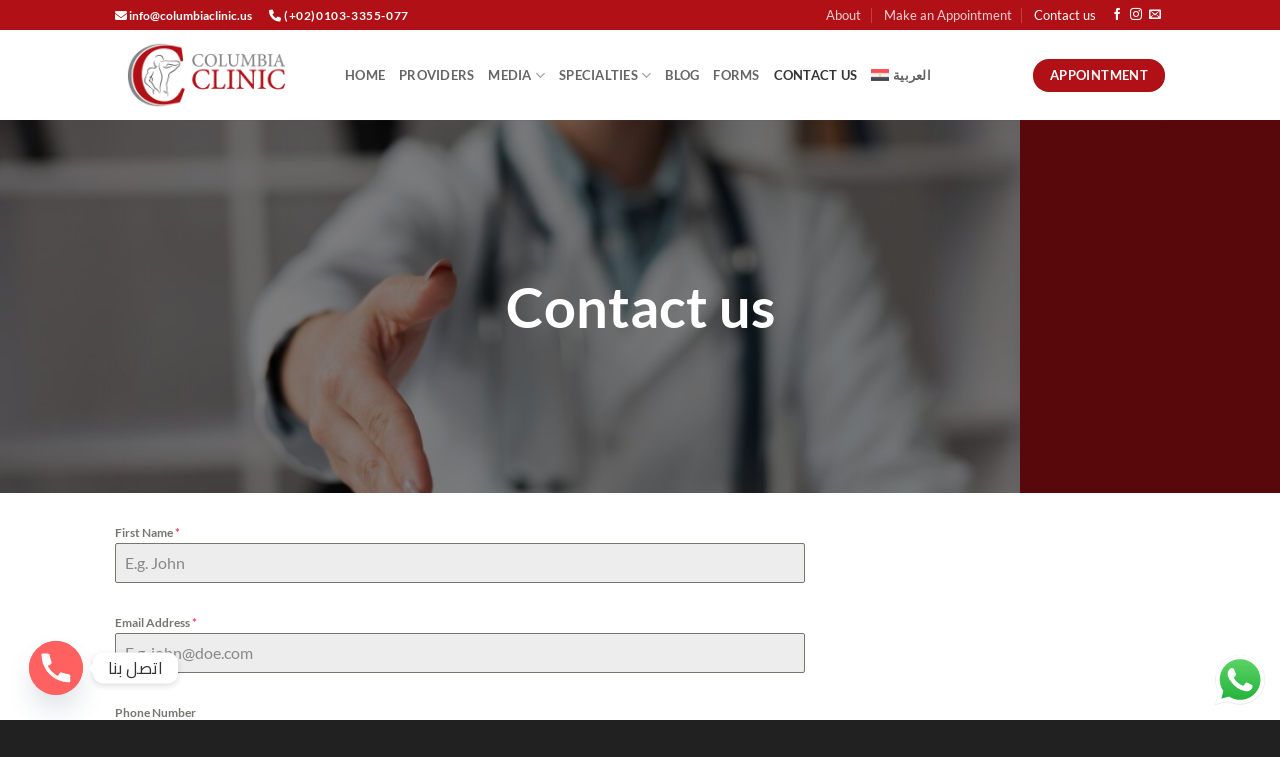

--- FILE ---
content_type: text/html; charset=UTF-8
request_url: https://columbiaclinic.us/contact-us/
body_size: 23147
content:
<!DOCTYPE html>
<html lang="en-US" prefix="og: https://ogp.me/ns#" class="loading-site no-js">
<head>
<meta charset="UTF-8" />
<link rel="profile" href="https://gmpg.org/xfn/11" />
<link rel="pingback" href="https://columbiaclinic.us/xmlrpc.php" />
<script>(function(html){html.className = html.className.replace(/\bno-js\b/,'js')})(document.documentElement);</script>
<style>img:is([sizes="auto" i], [sizes^="auto," i]) { contain-intrinsic-size: 3000px 1500px }</style>
<link rel="alternate" hreflang="ar" href="https://columbiaclinic.us/ar/contact-us/" />
<link rel="alternate" hreflang="en" href="https://columbiaclinic.us/contact-us/" />
<link rel="alternate" hreflang="x-default" href="https://columbiaclinic.us/contact-us/" />
<meta name="viewport" content="width=device-width, initial-scale=1" />
<!-- Search Engine Optimization by Rank Math PRO - https://rankmath.com/ -->
<title>Contact us - Columbia Clinic</title>
<meta name="description" content="Contact us"/>
<meta name="robots" content="follow, index, max-snippet:-1, max-video-preview:-1, max-image-preview:large"/>
<link rel="canonical" href="https://columbiaclinic.us/contact-us/" />
<meta property="og:locale" content="en_US" />
<meta property="og:type" content="article" />
<meta property="og:title" content="Contact us - Columbia Clinic" />
<meta property="og:description" content="Contact us" />
<meta property="og:url" content="https://columbiaclinic.us/contact-us/" />
<meta property="og:site_name" content="Columbia Clinic" />
<meta property="og:updated_time" content="2022-04-02T16:29:48+00:00" />
<meta property="article:published_time" content="2022-04-02T16:25:23+00:00" />
<meta property="article:modified_time" content="2022-04-02T16:29:48+00:00" />
<meta name="twitter:card" content="summary_large_image" />
<meta name="twitter:title" content="Contact us - Columbia Clinic" />
<meta name="twitter:description" content="Contact us" />
<script type="application/ld+json" class="rank-math-schema-pro">{"@context":"https://schema.org","@graph":[{"@type":["HealthAndBeautyBusiness","Organization"],"@id":"https://columbiaclinic.us/#organization","name":"Columbia Clinic","url":"https://columbiaclinic.us","logo":{"@type":"ImageObject","@id":"https://columbiaclinic.us/#logo","url":"http://columbiaclinic.us/wp-content/uploads/2019/08/logo-1.png","contentUrl":"http://columbiaclinic.us/wp-content/uploads/2019/08/logo-1.png","caption":"Columbia Clinic","inLanguage":"en-US","width":"198","height":"98"},"openingHours":["Monday,Tuesday,Wednesday,Thursday,Friday,Saturday,Sunday 09:00-17:00"],"image":{"@id":"https://columbiaclinic.us/#logo"}},{"@type":"WebSite","@id":"https://columbiaclinic.us/#website","url":"https://columbiaclinic.us","name":"Columbia Clinic","publisher":{"@id":"https://columbiaclinic.us/#organization"},"inLanguage":"en-US"},{"@type":"ImageObject","@id":"https://columbiaclinic.us/wp-content/uploads/2019/08/logo-1.png","url":"https://columbiaclinic.us/wp-content/uploads/2019/08/logo-1.png","width":"198","height":"98","caption":"Columbia Clinic Logo","inLanguage":"en-US"},{"@type":"WebPage","@id":"https://columbiaclinic.us/contact-us/#webpage","url":"https://columbiaclinic.us/contact-us/","name":"Contact us - Columbia Clinic","datePublished":"2022-04-02T16:25:23+00:00","dateModified":"2022-04-02T16:29:48+00:00","isPartOf":{"@id":"https://columbiaclinic.us/#website"},"primaryImageOfPage":{"@id":"https://columbiaclinic.us/wp-content/uploads/2019/08/logo-1.png"},"inLanguage":"en-US"},{"@type":"Person","@id":"https://columbiaclinic.us/author/master/","name":"master","url":"https://columbiaclinic.us/author/master/","image":{"@type":"ImageObject","@id":"https://secure.gravatar.com/avatar/69b93c6aaebdc20ac73f304dd014c90b116720937e6f2404cac52272d89521f5?s=96&amp;d=mm&amp;r=g","url":"https://secure.gravatar.com/avatar/69b93c6aaebdc20ac73f304dd014c90b116720937e6f2404cac52272d89521f5?s=96&amp;d=mm&amp;r=g","caption":"master","inLanguage":"en-US"},"sameAs":["https://columbiaclinic.us"],"worksFor":{"@id":"https://columbiaclinic.us/#organization"}},{"@type":"Article","headline":"Contact us - Columbia Clinic","datePublished":"2022-04-02T16:25:23+00:00","dateModified":"2022-04-02T16:29:48+00:00","author":{"@id":"https://columbiaclinic.us/author/master/","name":"master"},"publisher":{"@id":"https://columbiaclinic.us/#organization"},"description":"Contact us","name":"Contact us - Columbia Clinic","@id":"https://columbiaclinic.us/contact-us/#richSnippet","isPartOf":{"@id":"https://columbiaclinic.us/contact-us/#webpage"},"image":{"@id":"https://columbiaclinic.us/wp-content/uploads/2019/08/logo-1.png"},"inLanguage":"en-US","mainEntityOfPage":{"@id":"https://columbiaclinic.us/contact-us/#webpage"}}]}</script>
<!-- /Rank Math WordPress SEO plugin -->
<link rel='dns-prefetch' href='//fonts.googleapis.com' />
<link rel='prefetch' href='https://columbiaclinic.us/wp-content/themes/flatsome/assets/js/flatsome.js?ver=e2eddd6c228105dac048' />
<link rel='prefetch' href='https://columbiaclinic.us/wp-content/themes/flatsome/assets/js/chunk.slider.js?ver=3.20.3' />
<link rel='prefetch' href='https://columbiaclinic.us/wp-content/themes/flatsome/assets/js/chunk.popups.js?ver=3.20.3' />
<link rel='prefetch' href='https://columbiaclinic.us/wp-content/themes/flatsome/assets/js/chunk.tooltips.js?ver=3.20.3' />
<link rel="alternate" type="application/rss+xml" title="Columbia Clinic &raquo; Feed" href="https://columbiaclinic.us/feed/" />
<link rel="alternate" type="application/rss+xml" title="Columbia Clinic &raquo; Comments Feed" href="https://columbiaclinic.us/comments/feed/" />
<script type="text/javascript">
/* <![CDATA[ */
window._wpemojiSettings = {"baseUrl":"https:\/\/s.w.org\/images\/core\/emoji\/16.0.1\/72x72\/","ext":".png","svgUrl":"https:\/\/s.w.org\/images\/core\/emoji\/16.0.1\/svg\/","svgExt":".svg","source":{"concatemoji":"https:\/\/columbiaclinic.us\/wp-includes\/js\/wp-emoji-release.min.js?ver=6.8.3"}};
/*! This file is auto-generated */
!function(s,n){var o,i,e;function c(e){try{var t={supportTests:e,timestamp:(new Date).valueOf()};sessionStorage.setItem(o,JSON.stringify(t))}catch(e){}}function p(e,t,n){e.clearRect(0,0,e.canvas.width,e.canvas.height),e.fillText(t,0,0);var t=new Uint32Array(e.getImageData(0,0,e.canvas.width,e.canvas.height).data),a=(e.clearRect(0,0,e.canvas.width,e.canvas.height),e.fillText(n,0,0),new Uint32Array(e.getImageData(0,0,e.canvas.width,e.canvas.height).data));return t.every(function(e,t){return e===a[t]})}function u(e,t){e.clearRect(0,0,e.canvas.width,e.canvas.height),e.fillText(t,0,0);for(var n=e.getImageData(16,16,1,1),a=0;a<n.data.length;a++)if(0!==n.data[a])return!1;return!0}function f(e,t,n,a){switch(t){case"flag":return n(e,"\ud83c\udff3\ufe0f\u200d\u26a7\ufe0f","\ud83c\udff3\ufe0f\u200b\u26a7\ufe0f")?!1:!n(e,"\ud83c\udde8\ud83c\uddf6","\ud83c\udde8\u200b\ud83c\uddf6")&&!n(e,"\ud83c\udff4\udb40\udc67\udb40\udc62\udb40\udc65\udb40\udc6e\udb40\udc67\udb40\udc7f","\ud83c\udff4\u200b\udb40\udc67\u200b\udb40\udc62\u200b\udb40\udc65\u200b\udb40\udc6e\u200b\udb40\udc67\u200b\udb40\udc7f");case"emoji":return!a(e,"\ud83e\udedf")}return!1}function g(e,t,n,a){var r="undefined"!=typeof WorkerGlobalScope&&self instanceof WorkerGlobalScope?new OffscreenCanvas(300,150):s.createElement("canvas"),o=r.getContext("2d",{willReadFrequently:!0}),i=(o.textBaseline="top",o.font="600 32px Arial",{});return e.forEach(function(e){i[e]=t(o,e,n,a)}),i}function t(e){var t=s.createElement("script");t.src=e,t.defer=!0,s.head.appendChild(t)}"undefined"!=typeof Promise&&(o="wpEmojiSettingsSupports",i=["flag","emoji"],n.supports={everything:!0,everythingExceptFlag:!0},e=new Promise(function(e){s.addEventListener("DOMContentLoaded",e,{once:!0})}),new Promise(function(t){var n=function(){try{var e=JSON.parse(sessionStorage.getItem(o));if("object"==typeof e&&"number"==typeof e.timestamp&&(new Date).valueOf()<e.timestamp+604800&&"object"==typeof e.supportTests)return e.supportTests}catch(e){}return null}();if(!n){if("undefined"!=typeof Worker&&"undefined"!=typeof OffscreenCanvas&&"undefined"!=typeof URL&&URL.createObjectURL&&"undefined"!=typeof Blob)try{var e="postMessage("+g.toString()+"("+[JSON.stringify(i),f.toString(),p.toString(),u.toString()].join(",")+"));",a=new Blob([e],{type:"text/javascript"}),r=new Worker(URL.createObjectURL(a),{name:"wpTestEmojiSupports"});return void(r.onmessage=function(e){c(n=e.data),r.terminate(),t(n)})}catch(e){}c(n=g(i,f,p,u))}t(n)}).then(function(e){for(var t in e)n.supports[t]=e[t],n.supports.everything=n.supports.everything&&n.supports[t],"flag"!==t&&(n.supports.everythingExceptFlag=n.supports.everythingExceptFlag&&n.supports[t]);n.supports.everythingExceptFlag=n.supports.everythingExceptFlag&&!n.supports.flag,n.DOMReady=!1,n.readyCallback=function(){n.DOMReady=!0}}).then(function(){return e}).then(function(){var e;n.supports.everything||(n.readyCallback(),(e=n.source||{}).concatemoji?t(e.concatemoji):e.wpemoji&&e.twemoji&&(t(e.twemoji),t(e.wpemoji)))}))}((window,document),window._wpemojiSettings);
/* ]]> */
</script>
<!-- <link rel='stylesheet' id='ht_ctc_main_css-css' href='https://columbiaclinic.us/wp-content/plugins/click-to-chat-for-whatsapp/new/inc/assets/css/main.css?ver=4.31' type='text/css' media='all' /> -->
<link rel="stylesheet" type="text/css" href="//columbiaclinic.us/wp-content/cache/wpfc-minified/qkbax09o/84ktx.css" media="all"/>
<style id='wp-emoji-styles-inline-css' type='text/css'>
img.wp-smiley, img.emoji {
display: inline !important;
border: none !important;
box-shadow: none !important;
height: 1em !important;
width: 1em !important;
margin: 0 0.07em !important;
vertical-align: -0.1em !important;
background: none !important;
padding: 0 !important;
}
</style>
<style id='wp-block-library-inline-css' type='text/css'>
:root{--wp-admin-theme-color:#007cba;--wp-admin-theme-color--rgb:0,124,186;--wp-admin-theme-color-darker-10:#006ba1;--wp-admin-theme-color-darker-10--rgb:0,107,161;--wp-admin-theme-color-darker-20:#005a87;--wp-admin-theme-color-darker-20--rgb:0,90,135;--wp-admin-border-width-focus:2px;--wp-block-synced-color:#7a00df;--wp-block-synced-color--rgb:122,0,223;--wp-bound-block-color:var(--wp-block-synced-color)}@media (min-resolution:192dpi){:root{--wp-admin-border-width-focus:1.5px}}.wp-element-button{cursor:pointer}:root{--wp--preset--font-size--normal:16px;--wp--preset--font-size--huge:42px}:root .has-very-light-gray-background-color{background-color:#eee}:root .has-very-dark-gray-background-color{background-color:#313131}:root .has-very-light-gray-color{color:#eee}:root .has-very-dark-gray-color{color:#313131}:root .has-vivid-green-cyan-to-vivid-cyan-blue-gradient-background{background:linear-gradient(135deg,#00d084,#0693e3)}:root .has-purple-crush-gradient-background{background:linear-gradient(135deg,#34e2e4,#4721fb 50%,#ab1dfe)}:root .has-hazy-dawn-gradient-background{background:linear-gradient(135deg,#faaca8,#dad0ec)}:root .has-subdued-olive-gradient-background{background:linear-gradient(135deg,#fafae1,#67a671)}:root .has-atomic-cream-gradient-background{background:linear-gradient(135deg,#fdd79a,#004a59)}:root .has-nightshade-gradient-background{background:linear-gradient(135deg,#330968,#31cdcf)}:root .has-midnight-gradient-background{background:linear-gradient(135deg,#020381,#2874fc)}.has-regular-font-size{font-size:1em}.has-larger-font-size{font-size:2.625em}.has-normal-font-size{font-size:var(--wp--preset--font-size--normal)}.has-huge-font-size{font-size:var(--wp--preset--font-size--huge)}.has-text-align-center{text-align:center}.has-text-align-left{text-align:left}.has-text-align-right{text-align:right}#end-resizable-editor-section{display:none}.aligncenter{clear:both}.items-justified-left{justify-content:flex-start}.items-justified-center{justify-content:center}.items-justified-right{justify-content:flex-end}.items-justified-space-between{justify-content:space-between}.screen-reader-text{border:0;clip-path:inset(50%);height:1px;margin:-1px;overflow:hidden;padding:0;position:absolute;width:1px;word-wrap:normal!important}.screen-reader-text:focus{background-color:#ddd;clip-path:none;color:#444;display:block;font-size:1em;height:auto;left:5px;line-height:normal;padding:15px 23px 14px;text-decoration:none;top:5px;width:auto;z-index:100000}html :where(.has-border-color){border-style:solid}html :where([style*=border-top-color]){border-top-style:solid}html :where([style*=border-right-color]){border-right-style:solid}html :where([style*=border-bottom-color]){border-bottom-style:solid}html :where([style*=border-left-color]){border-left-style:solid}html :where([style*=border-width]){border-style:solid}html :where([style*=border-top-width]){border-top-style:solid}html :where([style*=border-right-width]){border-right-style:solid}html :where([style*=border-bottom-width]){border-bottom-style:solid}html :where([style*=border-left-width]){border-left-style:solid}html :where(img[class*=wp-image-]){height:auto;max-width:100%}:where(figure){margin:0 0 1em}html :where(.is-position-sticky){--wp-admin--admin-bar--position-offset:var(--wp-admin--admin-bar--height,0px)}@media screen and (max-width:600px){html :where(.is-position-sticky){--wp-admin--admin-bar--position-offset:0px}}
</style>
<!-- <link rel='stylesheet' id='wpml-menu-item-0-css' href='https://columbiaclinic.us/wp-content/plugins/sitepress-multilingual-cms/templates/language-switchers/menu-item/style.min.css?ver=1' type='text/css' media='all' /> -->
<link rel="stylesheet" type="text/css" href="//columbiaclinic.us/wp-content/cache/wpfc-minified/mmlcd3ux/84ktx.css" media="all"/>
<link rel='stylesheet' id='custom-google-fonts-css' href='//fonts.googleapis.com/css?family=Cairo&#038;ver=3.5.0' type='text/css' media='all' />
<!-- <link rel='stylesheet' id='chaty-front-css-css' href='https://columbiaclinic.us/wp-content/plugins/chaty/css/chaty-front.min.css?ver=3.5.01666974205' type='text/css' media='all' /> -->
<!-- <link rel='stylesheet' id='flatsome-main-css' href='https://columbiaclinic.us/wp-content/themes/flatsome/assets/css/flatsome.css?ver=3.20.3' type='text/css' media='all' /> -->
<link rel="stylesheet" type="text/css" href="//columbiaclinic.us/wp-content/cache/wpfc-minified/que6ajsg/84kua.css" media="all"/>
<style id='flatsome-main-inline-css' type='text/css'>
@font-face {
font-family: "fl-icons";
font-display: block;
src: url(https://columbiaclinic.us/wp-content/themes/flatsome/assets/css/icons/fl-icons.eot?v=3.20.3);
src:
url(https://columbiaclinic.us/wp-content/themes/flatsome/assets/css/icons/fl-icons.eot#iefix?v=3.20.3) format("embedded-opentype"),
url(https://columbiaclinic.us/wp-content/themes/flatsome/assets/css/icons/fl-icons.woff2?v=3.20.3) format("woff2"),
url(https://columbiaclinic.us/wp-content/themes/flatsome/assets/css/icons/fl-icons.ttf?v=3.20.3) format("truetype"),
url(https://columbiaclinic.us/wp-content/themes/flatsome/assets/css/icons/fl-icons.woff?v=3.20.3) format("woff"),
url(https://columbiaclinic.us/wp-content/themes/flatsome/assets/css/icons/fl-icons.svg?v=3.20.3#fl-icons) format("svg");
}
</style>
<!-- <link rel='stylesheet' id='flatsome-style-css' href='https://columbiaclinic.us/wp-content/themes/flatsome-child/style.css?ver=3.0' type='text/css' media='all' /> -->
<link rel="stylesheet" type="text/css" href="//columbiaclinic.us/wp-content/cache/wpfc-minified/rbeze56/84ktx.css" media="all"/>
<script type="text/javascript" id="wpml-cookie-js-extra">
/* <![CDATA[ */
var wpml_cookies = {"wp-wpml_current_language":{"value":"en","expires":1,"path":"\/"}};
var wpml_cookies = {"wp-wpml_current_language":{"value":"en","expires":1,"path":"\/"}};
/* ]]> */
</script>
<script src='//columbiaclinic.us/wp-content/cache/wpfc-minified/1yka97a8/84ktx.js' type="text/javascript"></script>
<!-- <script type="text/javascript" src="https://columbiaclinic.us/wp-content/plugins/sitepress-multilingual-cms/res/js/cookies/language-cookie.js?ver=485900" id="wpml-cookie-js" defer="defer" data-wp-strategy="defer"></script> -->
<!-- <script type="text/javascript" src="https://columbiaclinic.us/wp-includes/js/jquery/jquery.min.js?ver=3.7.1" id="jquery-core-js"></script> -->
<!-- <script type="text/javascript" src="https://columbiaclinic.us/wp-includes/js/jquery/jquery-migrate.min.js?ver=3.4.1" id="jquery-migrate-js"></script> -->
<link rel="https://api.w.org/" href="https://columbiaclinic.us/wp-json/" /><link rel="alternate" title="JSON" type="application/json" href="https://columbiaclinic.us/wp-json/wp/v2/pages/4214" /><link rel="EditURI" type="application/rsd+xml" title="RSD" href="https://columbiaclinic.us/xmlrpc.php?rsd" />
<meta name="generator" content="WordPress 6.8.3" />
<link rel='shortlink' href='https://columbiaclinic.us/?p=4214' />
<link rel="alternate" title="oEmbed (JSON)" type="application/json+oembed" href="https://columbiaclinic.us/wp-json/oembed/1.0/embed?url=https%3A%2F%2Fcolumbiaclinic.us%2Fcontact-us%2F" />
<link rel="alternate" title="oEmbed (XML)" type="text/xml+oembed" href="https://columbiaclinic.us/wp-json/oembed/1.0/embed?url=https%3A%2F%2Fcolumbiaclinic.us%2Fcontact-us%2F&#038;format=xml" />
<meta name="generator" content="WPML ver:4.8.5 stt:5,1;" />
<!-- Analytics by WP Statistics - https://wp-statistics.com -->
<link rel="stylesheet" href="https://cdnjs.cloudflare.com/ajax/libs/font-awesome/6.1.0/css/all.min.css" integrity="sha512-10/jx2EXwxxWqCLX/hHth/vu2KY3jCF70dCQB8TSgNjbCVAC/8vai53GfMDrO2Emgwccf2pJqxct9ehpzG+MTw==" crossorigin="anonymous" referrerpolicy="no-referrer" />
<link rel="stylesheet" href="https://cdnjs.cloudflare.com/ajax/libs/font-awesome/6.1.0/css/fontawesome.min.css" integrity="sha512-KVdV5HNnN1f6YOANbRuNxyCnqyPICKUmQusEkyeRg4X0p8K1xCdbHs32aA7pWo6WqMZk0wAzl29cItZh8oBPYQ==" crossorigin="anonymous" referrerpolicy="no-referrer" />
<meta name="ahrefs-site-verification" content="410d8e97c530bc2971a1b62231b3ec0791f5f7eca30be523cb3af5b00967925b">
<!--Start - Thanks Ar Page Tag-->
<!-- Global site tag (gtag.js) - Google Ads: 10985556535 -->
<script async src="https://www.googletagmanager.com/gtag/js?id=AW-10985556535"></script>
<script>
window.dataLayer = window.dataLayer || [];
function gtag(){dataLayer.push(arguments);}
gtag('js', new Date());
gtag('config', 'AW-10985556535');
</script>
<!--End - Thanks Ar Page Tag-->
<!-- Google Tag Manager -->
<script>(function(w,d,s,l,i){w[l]=w[l]||[];w[l].push({'gtm.start':
new Date().getTime(),event:'gtm.js'});var f=d.getElementsByTagName(s)[0],
j=d.createElement(s),dl=l!='dataLayer'?'&l='+l:'';j.async=true;j.src=
'https://www.googletagmanager.com/gtm.js?id='+i+dl;f.parentNode.insertBefore(j,f);
})(window,document,'script','dataLayer','GTM-5SHF926');</script>
<!-- End Google Tag Manager -->
<!-- Google tag (gtag.js) -->
<script async src="https://www.googletagmanager.com/gtag/js?id=AW-661209730"></script>
<script>
window.dataLayer = window.dataLayer || [];
function gtag(){dataLayer.push(arguments);}
gtag('js', new Date());
gtag('config', 'AW-661209730');
</script>
<link rel="icon" href="https://columbiaclinic.us/wp-content/uploads/2021/12/cropped-1-150x150.png" sizes="32x32" />
<link rel="icon" href="https://columbiaclinic.us/wp-content/uploads/2021/12/cropped-1-300x300.png" sizes="192x192" />
<link rel="apple-touch-icon" href="https://columbiaclinic.us/wp-content/uploads/2021/12/cropped-1-300x300.png" />
<meta name="msapplication-TileImage" content="https://columbiaclinic.us/wp-content/uploads/2021/12/cropped-1-300x300.png" />
<style id="custom-css" type="text/css">:root {--primary-color: #b11116;--fs-color-primary: #b11116;--fs-color-secondary: #231f20;--fs-color-success: #627D47;--fs-color-alert: #b20000;--fs-color-base: #4a4a4a;--fs-experimental-link-color: #b11116;--fs-experimental-link-color-hover: #111;}.tooltipster-base {--tooltip-color: #fff;--tooltip-bg-color: #000;}.off-canvas-right .mfp-content, .off-canvas-left .mfp-content {--drawer-width: 300px;}.header-main{height: 90px}#logo img{max-height: 90px}#logo{width:200px;}.header-top{min-height: 30px}.transparent .header-main{height: 90px}.transparent #logo img{max-height: 90px}.has-transparent + .page-title:first-of-type,.has-transparent + #main > .page-title,.has-transparent + #main > div > .page-title,.has-transparent + #main .page-header-wrapper:first-of-type .page-title{padding-top: 120px;}.header.show-on-scroll,.stuck .header-main{height:70px!important}.stuck #logo img{max-height: 70px!important}.header-bottom {background-color: #f1f1f1}@media (max-width: 549px) {.header-main{height: 70px}#logo img{max-height: 70px}}body{font-family: Lato, sans-serif;}body {font-weight: 400;font-style: normal;}.nav > li > a {font-family: Lato, sans-serif;}.mobile-sidebar-levels-2 .nav > li > ul > li > a {font-family: Lato, sans-serif;}.nav > li > a,.mobile-sidebar-levels-2 .nav > li > ul > li > a {font-weight: 700;font-style: normal;}h1,h2,h3,h4,h5,h6,.heading-font, .off-canvas-center .nav-sidebar.nav-vertical > li > a{font-family: Lato, sans-serif;}h1,h2,h3,h4,h5,h6,.heading-font,.banner h1,.banner h2 {font-weight: 700;font-style: normal;}.alt-font{font-family: "Dancing Script", sans-serif;}.alt-font {font-weight: 400!important;font-style: normal!important;}.footer-2{background-color: #2d2d2d}.absolute-footer, html{background-color: #212121}.nav-vertical-fly-out > li + li {border-top-width: 1px; border-top-style: solid;}.label-new.menu-item > a:after{content:"New";}.label-hot.menu-item > a:after{content:"Hot";}.label-sale.menu-item > a:after{content:"Sale";}.label-popular.menu-item > a:after{content:"Popular";}</style>		<style type="text/css" id="wp-custom-css">
body:lang(ar), .h1:lang(ar), .h2:lang(ar), .h3:lang(ar), .h4:lang(ar), .h5:lang(ar), .h6:lang(ar), h1:lang(ar), h2:lang(ar), h3:lang(ar), h4:lang(ar), h5:lang(ar), h6:lang(ar), p:lang(ar), .p:lang(ar), a:lang(ar) { font-family: 'Tajawal', sans-serif !important; 
letter-spacing: 0px}
#ltrHeader {
direction:ltr;
}
#phone-1 {
direction:ltr;
}		</style>
<style id="kirki-inline-styles">/* latin-ext */
@font-face {
font-family: 'Lato';
font-style: normal;
font-weight: 400;
font-display: swap;
src: url(https://columbiaclinic.us/wp-content/fonts/lato/S6uyw4BMUTPHjxAwXjeu.woff2) format('woff2');
unicode-range: U+0100-02BA, U+02BD-02C5, U+02C7-02CC, U+02CE-02D7, U+02DD-02FF, U+0304, U+0308, U+0329, U+1D00-1DBF, U+1E00-1E9F, U+1EF2-1EFF, U+2020, U+20A0-20AB, U+20AD-20C0, U+2113, U+2C60-2C7F, U+A720-A7FF;
}
/* latin */
@font-face {
font-family: 'Lato';
font-style: normal;
font-weight: 400;
font-display: swap;
src: url(https://columbiaclinic.us/wp-content/fonts/lato/S6uyw4BMUTPHjx4wXg.woff2) format('woff2');
unicode-range: U+0000-00FF, U+0131, U+0152-0153, U+02BB-02BC, U+02C6, U+02DA, U+02DC, U+0304, U+0308, U+0329, U+2000-206F, U+20AC, U+2122, U+2191, U+2193, U+2212, U+2215, U+FEFF, U+FFFD;
}
/* latin-ext */
@font-face {
font-family: 'Lato';
font-style: normal;
font-weight: 700;
font-display: swap;
src: url(https://columbiaclinic.us/wp-content/fonts/lato/S6u9w4BMUTPHh6UVSwaPGR_p.woff2) format('woff2');
unicode-range: U+0100-02BA, U+02BD-02C5, U+02C7-02CC, U+02CE-02D7, U+02DD-02FF, U+0304, U+0308, U+0329, U+1D00-1DBF, U+1E00-1E9F, U+1EF2-1EFF, U+2020, U+20A0-20AB, U+20AD-20C0, U+2113, U+2C60-2C7F, U+A720-A7FF;
}
/* latin */
@font-face {
font-family: 'Lato';
font-style: normal;
font-weight: 700;
font-display: swap;
src: url(https://columbiaclinic.us/wp-content/fonts/lato/S6u9w4BMUTPHh6UVSwiPGQ.woff2) format('woff2');
unicode-range: U+0000-00FF, U+0131, U+0152-0153, U+02BB-02BC, U+02C6, U+02DA, U+02DC, U+0304, U+0308, U+0329, U+2000-206F, U+20AC, U+2122, U+2191, U+2193, U+2212, U+2215, U+FEFF, U+FFFD;
}/* vietnamese */
@font-face {
font-family: 'Dancing Script';
font-style: normal;
font-weight: 400;
font-display: swap;
src: url(https://columbiaclinic.us/wp-content/fonts/dancing-script/If2cXTr6YS-zF4S-kcSWSVi_sxjsohD9F50Ruu7BMSo3Rep8ltA.woff2) format('woff2');
unicode-range: U+0102-0103, U+0110-0111, U+0128-0129, U+0168-0169, U+01A0-01A1, U+01AF-01B0, U+0300-0301, U+0303-0304, U+0308-0309, U+0323, U+0329, U+1EA0-1EF9, U+20AB;
}
/* latin-ext */
@font-face {
font-family: 'Dancing Script';
font-style: normal;
font-weight: 400;
font-display: swap;
src: url(https://columbiaclinic.us/wp-content/fonts/dancing-script/If2cXTr6YS-zF4S-kcSWSVi_sxjsohD9F50Ruu7BMSo3ROp8ltA.woff2) format('woff2');
unicode-range: U+0100-02BA, U+02BD-02C5, U+02C7-02CC, U+02CE-02D7, U+02DD-02FF, U+0304, U+0308, U+0329, U+1D00-1DBF, U+1E00-1E9F, U+1EF2-1EFF, U+2020, U+20A0-20AB, U+20AD-20C0, U+2113, U+2C60-2C7F, U+A720-A7FF;
}
/* latin */
@font-face {
font-family: 'Dancing Script';
font-style: normal;
font-weight: 400;
font-display: swap;
src: url(https://columbiaclinic.us/wp-content/fonts/dancing-script/If2cXTr6YS-zF4S-kcSWSVi_sxjsohD9F50Ruu7BMSo3Sup8.woff2) format('woff2');
unicode-range: U+0000-00FF, U+0131, U+0152-0153, U+02BB-02BC, U+02C6, U+02DA, U+02DC, U+0304, U+0308, U+0329, U+2000-206F, U+20AC, U+2122, U+2191, U+2193, U+2212, U+2215, U+FEFF, U+FFFD;
}</style></head>
<body class="wp-singular page-template page-template-page-blank page-template-page-blank-php page page-id-4214 wp-theme-flatsome wp-child-theme-flatsome-child lightbox nav-dropdown-has-arrow nav-dropdown-has-shadow nav-dropdown-has-border">
<!-- Google Tag Manager (noscript) -->
<noscript><iframe src="https://www.googletagmanager.com/ns.html?id=GTM-5SHF926"
height="0" width="0" style="display:none;visibility:hidden"></iframe></noscript>
<!-- End Google Tag Manager (noscript) -->
<a class="skip-link screen-reader-text" href="#main">Skip to content</a>
<div id="wrapper">
<header id="header" class="header has-sticky sticky-jump">
<div class="header-wrapper">
<div id="top-bar" class="header-top hide-for-sticky nav-dark">
<div class="flex-row container">
<div class="flex-col hide-for-medium flex-left">
<ul class="nav nav-left medium-nav-center nav-small  nav-divided">
<li class="html custom html_topbar_right"><div id="ltrHeader">
<strong><i class="fa-solid fa-envelope"></i><a style="color:#fff" href="/cdn-cgi/l/email-protection#280841464e47684b47445d454a41494b444146414b065d5b"> <span class="__cf_email__" data-cfemail="177e7971785774787b627a757e76747b7e797e74396264">[email&#160;protected]</span></a></strong>
</div></li><li class="html custom html_topbar_left"><div id="ltrHeader">
<strong class="uppercase"><i class="fa-solid fa-phone"></i><a style="color:#fff;" href="tel:+0201033355077"> (+02)0103-3355-077</a></strong></div></li>          </ul>
</div>
<div class="flex-col hide-for-medium flex-center">
<ul class="nav nav-center nav-small  nav-divided">
</ul>
</div>
<div class="flex-col hide-for-medium flex-right">
<ul class="nav top-bar-nav nav-right nav-small  nav-divided">
<li id="menu-item-3691" class="menu-item menu-item-type-post_type menu-item-object-page menu-item-3691 menu-item-design-default"><a href="https://columbiaclinic.us/about/" class="nav-top-link">About</a></li>
<li id="menu-item-4934" class="menu-item menu-item-type-post_type menu-item-object-page menu-item-4934 menu-item-design-default"><a href="https://columbiaclinic.us/make-an-appointment/" class="nav-top-link">Make an Appointment</a></li>
<li id="menu-item-4935" class="menu-item menu-item-type-post_type menu-item-object-page current-menu-item page_item page-item-4214 current_page_item menu-item-4935 active menu-item-design-default"><a href="https://columbiaclinic.us/contact-us/" aria-current="page" class="nav-top-link">Contact us</a></li>
<li class="html header-social-icons ml-0">
<div class="social-icons follow-icons" ><a href="https://facebook.com/ColumbiaClinic/" target="_blank" data-label="Facebook" class="icon plain tooltip facebook" title="Follow on Facebook" aria-label="Follow on Facebook" rel="noopener nofollow"><i class="icon-facebook" aria-hidden="true"></i></a><a href="https://www.instagram.com/columbia.clinic" target="_blank" data-label="Instagram" class="icon plain tooltip instagram" title="Follow on Instagram" aria-label="Follow on Instagram" rel="noopener nofollow"><i class="icon-instagram" aria-hidden="true"></i></a><a href="/cdn-cgi/l/email-protection#a2cbccc4cde2c1cdced7cfc0cbc3c1cecbcccbc18cd7d1" data-label="E-mail" target="_blank" class="icon plain tooltip email" title="Send us an email" aria-label="Send us an email" rel="nofollow noopener"><i class="icon-envelop" aria-hidden="true"></i></a></div></li>
</ul>
</div>
<div class="flex-col show-for-medium flex-grow">
<ul class="nav nav-center nav-small mobile-nav  nav-divided">
<li class="html custom html_topbar_left"><div id="ltrHeader">
<strong class="uppercase"><i class="fa-solid fa-phone"></i><a style="color:#fff;" href="tel:+0201033355077"> (+02)0103-3355-077</a></strong></div></li>          </ul>
</div>
</div>
</div>
<div id="masthead" class="header-main ">
<div class="header-inner flex-row container logo-left medium-logo-center" role="navigation">
<!-- Logo -->
<div id="logo" class="flex-col logo">
<!-- Header logo -->
<a href="https://columbiaclinic.us/" title="Columbia Clinic - Pain and Ortho-Spine Institute" rel="home">
<img width="198" height="98" src="https://columbiaclinic.us/wp-content/uploads/2019/08/logo.png" class="header_logo header-logo" alt="Columbia Clinic"/><img  width="198" height="98" src="https://columbiaclinic.us/wp-content/uploads/2019/08/logo.png" class="header-logo-dark" alt="Columbia Clinic"/></a>
</div>
<!-- Mobile Left Elements -->
<div class="flex-col show-for-medium flex-left">
<ul class="mobile-nav nav nav-left ">
<li class="nav-icon has-icon">
<a href="#" class="is-small" data-open="#main-menu" data-pos="left" data-bg="main-menu-overlay" role="button" aria-label="Menu" aria-controls="main-menu" aria-expanded="false" aria-haspopup="dialog" data-flatsome-role-button>
<i class="icon-menu" aria-hidden="true"></i>					</a>
</li>
</ul>
</div>
<!-- Left Elements -->
<div class="flex-col hide-for-medium flex-left
flex-grow">
<ul class="header-nav header-nav-main nav nav-left  nav-uppercase" >
<li id="menu-item-3753" class="menu-item menu-item-type-post_type menu-item-object-page menu-item-home menu-item-3753 menu-item-design-default"><a href="https://columbiaclinic.us/" class="nav-top-link">Home</a></li>
<li id="menu-item-3755" class="menu-item menu-item-type-post_type menu-item-object-page menu-item-3755 menu-item-design-default"><a href="https://columbiaclinic.us/team/" class="nav-top-link">Providers</a></li>
<li id="menu-item-4802" class="menu-item menu-item-type-custom menu-item-object-custom menu-item-has-children menu-item-4802 menu-item-design-default has-dropdown"><a href="#" class="nav-top-link" aria-expanded="false" aria-haspopup="menu">Media<i class="icon-angle-down" aria-hidden="true"></i></a>
<ul class="sub-menu nav-dropdown nav-dropdown-default">
<li id="menu-item-3756" class="menu-item menu-item-type-post_type menu-item-object-page menu-item-3756"><a href="https://columbiaclinic.us/gallery/">Gallery</a></li>
<li id="menu-item-4065" class="menu-item menu-item-type-post_type menu-item-object-page menu-item-4065"><a href="https://columbiaclinic.us/anatomy/">Anatomy</a></li>
<li id="menu-item-4803" class="menu-item menu-item-type-post_type menu-item-object-page menu-item-4803"><a href="https://columbiaclinic.us/videos/">Videos</a></li>
</ul>
</li>
<li id="menu-item-3758" class="menu-item menu-item-type-post_type menu-item-object-page menu-item-has-children menu-item-3758 menu-item-design-default has-dropdown"><a href="https://columbiaclinic.us/specialties/" class="nav-top-link" aria-expanded="false" aria-haspopup="menu">Specialties<i class="icon-angle-down" aria-hidden="true"></i></a>
<ul class="sub-menu nav-dropdown nav-dropdown-default">
<li id="menu-item-3796" class="menu-item menu-item-type-post_type menu-item-object-page menu-item-3796"><a href="https://columbiaclinic.us/specialties/pain-management/">Pain Management</a></li>
<li id="menu-item-3797" class="menu-item menu-item-type-post_type menu-item-object-page menu-item-3797"><a href="https://columbiaclinic.us/specialties/neurosurgery/">Neurosurgery</a></li>
<li id="menu-item-3798" class="menu-item menu-item-type-post_type menu-item-object-page menu-item-3798"><a href="https://columbiaclinic.us/specialties/family-medicine/">Family Medicine</a></li>
<li id="menu-item-3799" class="menu-item menu-item-type-post_type menu-item-object-page menu-item-3799"><a href="https://columbiaclinic.us/specialties/orthopedic/">Orthopedic</a></li>
<li id="menu-item-3800" class="menu-item menu-item-type-post_type menu-item-object-page menu-item-3800"><a href="https://columbiaclinic.us/specialties/weight-management/">Weight Management</a></li>
<li id="menu-item-3801" class="menu-item menu-item-type-post_type menu-item-object-page menu-item-3801"><a href="https://columbiaclinic.us/specialties/independent-medical-examiner/">Independent Medical Examiner</a></li>
<li id="menu-item-3802" class="menu-item menu-item-type-post_type menu-item-object-page menu-item-3802"><a href="https://columbiaclinic.us/specialties/neuropsychology/">Neuropsychology</a></li>
<li id="menu-item-3803" class="menu-item menu-item-type-post_type menu-item-object-page menu-item-3803"><a href="https://columbiaclinic.us/specialties/physical-medicine-rehabilitation/">Physical Medicine / Rehabilitation</a></li>
<li id="menu-item-3804" class="menu-item menu-item-type-post_type menu-item-object-page menu-item-3804"><a href="https://columbiaclinic.us/specialties/regenerative-conditions-treatment-or-medicine/">Regenerative Conditions / Treatment or Medicine</a></li>
<li id="menu-item-3805" class="menu-item menu-item-type-post_type menu-item-object-page menu-item-3805"><a href="https://columbiaclinic.us/specialties/physical-therapy/">Physical Therapy</a></li>
<li id="menu-item-3806" class="menu-item menu-item-type-post_type menu-item-object-page menu-item-3806"><a href="https://columbiaclinic.us/specialties/laser-therapy/">Laser Therapy</a></li>
</ul>
</li>
<li id="menu-item-4997" class="menu-item menu-item-type-custom menu-item-object-custom menu-item-4997 menu-item-design-default"><a href="https://columbiaclinic.us/ar/%d8%a7%d9%84%d9%85%d8%af%d9%88%d9%86%d8%a9/" class="nav-top-link">Blog</a></li>
<li id="menu-item-3843" class="menu-item menu-item-type-post_type menu-item-object-page menu-item-3843 menu-item-design-default"><a href="https://columbiaclinic.us/referral-forms/" class="nav-top-link">Forms</a></li>
<li id="menu-item-4221" class="menu-item menu-item-type-post_type menu-item-object-page current-menu-item page_item page-item-4214 current_page_item menu-item-4221 active menu-item-design-default"><a href="https://columbiaclinic.us/contact-us/" aria-current="page" class="nav-top-link">Contact us</a></li>
<li id="menu-item-wpml-ls-609-ar" class="menu-item wpml-ls-slot-609 wpml-ls-item wpml-ls-item-ar wpml-ls-menu-item wpml-ls-first-item wpml-ls-last-item menu-item-type-wpml_ls_menu_item menu-item-object-wpml_ls_menu_item menu-item-wpml-ls-609-ar menu-item-design-default"><a href="https://columbiaclinic.us/ar/contact-us/" title="Switch to العربية" aria-label="Switch to العربية" role="menuitem" class="nav-top-link"><img
class="wpml-ls-flag"
src="https://columbiaclinic.us/wp-content/uploads/flags/egypt.png"
alt=""
/><span class="wpml-ls-native" lang="ar">العربية</span></a></li>
</ul>
</div>
<!-- Right Elements -->
<div class="flex-col hide-for-medium flex-right">
<ul class="header-nav header-nav-main nav nav-right  nav-uppercase">
<li class="html header-button-1">
<div class="header-button">
<a href="/make-an-appointment" class="button primary" style="border-radius:99px;">
<span>Appointment</span>
</a>
</div>
</li>
</ul>
</div>
<!-- Mobile Right Elements -->
<div class="flex-col show-for-medium flex-right">
<ul class="mobile-nav nav nav-right ">
</ul>
</div>
</div>
<div class="container"><div class="top-divider full-width"></div></div>
</div>
<div class="header-bg-container fill"><div class="header-bg-image fill"></div><div class="header-bg-color fill"></div></div>		</div>
</header>
<main id="main" class="">
<div id="content" role="main" class="content-area">
<div class="banner has-hover has-parallax" id="banner-1568039897">
<div class="banner-inner fill">
<div class="banner-bg fill" data-parallax="-3" data-parallax-container=".banner" data-parallax-background>
<img fetchpriority="high" decoding="async" width="1020" height="680" src="https://columbiaclinic.us/wp-content/uploads/2022/03/close-up-doctor-waiting-shake-patients-hand-1200x800.jpg" class="bg attachment-large size-large" alt="About us columbia clinic" />                        <div class="overlay"></div>            
</div>
<div class="banner-layers container">
<div class="fill banner-link"></div>            
<div id="text-box-1674811064" class="text-box banner-layer x50 md-x50 lg-x50 y50 md-y50 lg-y50 res-text">
<div class="text-box-content text dark">
<div class="text-inner text-center">
<h1>Contact us</h1>
</div>
</div>
<style>
#text-box-1674811064 {
width: 60%;
}
#text-box-1674811064 .text-box-content {
font-size: 100%;
}
</style>
</div>
</div>
</div>
<style>
#banner-1568039897 {
padding-top: 373px;
}
#banner-1568039897 .overlay {
background-color: rgba(0,0,0,.5);
}
#banner-1568039897 .banner-bg img {
object-position: 74% 47%;
}
</style>
</div>
<div class="row"  id="row-1685049605">
<div id="col-1821020838" class="col medium-8 small-12 large-8"  >
<div class="col-inner"  >
<div class="forminator-ui forminator-custom-form forminator-custom-form-4216 forminator-design--default  forminator_ajax" data-forminator-render="0" data-form="forminator-module-4216" data-uid="691c37cb5eba8"><br/></div><form
id="forminator-module-4216"
class="forminator-ui forminator-custom-form forminator-custom-form-4216 forminator-design--default  forminator_ajax"
method="post"
data-forminator-render="0"
data-form-id="4216"
data-color-option="default" data-design="default" data-grid="open" style="display: none;"
data-uid="691c37cb5eba8"
><div role="alert" aria-live="polite" class="forminator-response-message forminator-error" aria-hidden="true"></div><div class="forminator-row"><div id="name-1" class="forminator-field-name forminator-col forminator-col-12 "><div class="forminator-field"><label for="forminator-field-name-1_691c37cb5eba8" id="forminator-field-name-1_691c37cb5eba8-label" class="forminator-label">First Name <span class="forminator-required">*</span></label><input type="text" name="name-1" value="" placeholder="E.g. John" id="forminator-field-name-1_691c37cb5eba8" class="forminator-input forminator-name--field" aria-required="true" autocomplete="name" /></div></div></div><div class="forminator-row"><div id="email-1" class="forminator-field-email forminator-col forminator-col-12 "><div class="forminator-field"><label for="forminator-field-email-1_691c37cb5eba8" id="forminator-field-email-1_691c37cb5eba8-label" class="forminator-label">Email Address <span class="forminator-required">*</span></label><input type="email" name="email-1" value="" placeholder="E.g. john@doe.com" id="forminator-field-email-1_691c37cb5eba8" class="forminator-input forminator-email--field" data-required="true" aria-required="true" autocomplete="email" /></div></div></div><div class="forminator-row"><div id="phone-1" class="forminator-field-phone forminator-col forminator-col-12 "><div class="forminator-field"><label for="forminator-field-phone-1_691c37cb5eba8" id="forminator-field-phone-1_691c37cb5eba8-label" class="forminator-label">Phone Number</label><input type="text" name="phone-1" value="" placeholder="E.g. +1 3004005000" id="forminator-field-phone-1_691c37cb5eba8" class="forminator-input forminator-field--phone" data-required="" aria-required="false" autocomplete="off" /></div></div></div><div class="forminator-row"><div id="textarea-1" class="forminator-field-textarea forminator-col forminator-col-12 "><div class="forminator-field"><label for="forminator-field-textarea-1_691c37cb5eba8" id="forminator-field-textarea-1_691c37cb5eba8-label" class="forminator-label">Message <span class="forminator-required">*</span></label><textarea name="textarea-1" placeholder="Enter your message..." id="forminator-field-textarea-1_691c37cb5eba8" class="forminator-textarea" rows="6" style="min-height:140px;" maxlength="180" ></textarea><span id="forminator-field-textarea-1_691c37cb5eba8-description" class="forminator-description"><span data-limit="180" data-type="characters" data-editor="">0 / 180</span></span></div></div></div><div class="forminator-row"><div id="captcha-1" class="forminator-field-captcha forminator-col forminator-col-12 "><div class="forminator-captcha-left forminator-hcaptcha" data-theme="light"  data-sitekey="6bb8f45a-0685-4173-875a-c21969ef3f9f" data-size="normal"></div> </div></div><input type="hidden" name="referer_url" value="" /><div class="forminator-row forminator-row-last"><div class="forminator-col"><div class="forminator-field"><button class="forminator-button forminator-button-submit">Send Message</button></div></div></div><input type="hidden" id="forminator_nonce" name="forminator_nonce" value="8b16344134" /><input type="hidden" name="_wp_http_referer" value="/contact-us/" /><input type="hidden" name="form_id" value="4216"><input type="hidden" name="page_id" value="4214"><input type="hidden" name="form_type" value="default"><input type="hidden" name="current_url" value="https://columbiaclinic.us/contact-us/"><input type="hidden" name="render_id" value="0"><input type="hidden" name="action" value="forminator_submit_form_custom-forms"></form>
</div>
</div>
<div id="col-1119984785" class="col medium-4 small-12 large-4"  >
<div class="col-inner"  >
</div>
</div>
</div>
</div>

</main>
<footer id="footer" class="footer-wrapper">
<section class="section" id="section_2082919135">
<div class="section-bg fill" >
</div>
<div class="section-content relative">
<div class="row"  id="row-1082280146">
<div id="col-561718891" class="col small-12 large-12"  >
<div class="col-inner"  >
<div class="container section-title-container" ><h3 class="section-title section-title-center"><b aria-hidden="true"></b><span class="section-title-main" >Make an Appointment</span><b aria-hidden="true"></b></h3></div>
<div class="forminator-ui forminator-custom-form forminator-custom-form-5300 forminator-design--default  forminator_ajax" data-forminator-render="0" data-form="forminator-module-5300" data-uid="691c37cb65fbe"><br/></div><form
id="forminator-module-5300"
class="forminator-ui forminator-custom-form forminator-custom-form-5300 forminator-design--default  forminator_ajax"
method="post"
data-forminator-render="0"
data-form-id="5300"
data-color-option="default" data-design="default" data-grid="open" style="display: none;"
data-uid="691c37cb65fbe"
><div role="alert" aria-live="polite" class="forminator-response-message forminator-error" aria-hidden="true"></div><div class="forminator-row"><div id="name-1" class="forminator-field-name forminator-col forminator-col-6 "><div class="forminator-field"><label for="forminator-field-name-1_691c37cb65fbe" id="forminator-field-name-1_691c37cb65fbe-label" class="forminator-label">Full Name <span class="forminator-required">*</span></label><input type="text" name="name-1" value="" placeholder="E.g. John Doe" id="forminator-field-name-1_691c37cb65fbe" class="forminator-input forminator-name--field" aria-required="true" autocomplete="name" /></div></div><div id="phone-1" class="forminator-field-phone forminator-col forminator-col-6 "><div class="forminator-field"><label for="forminator-field-phone-1_691c37cb65fbe" id="forminator-field-phone-1_691c37cb65fbe-label" class="forminator-label">Phone Number <span class="forminator-required">*</span></label><input type="text" name="phone-1" value="" placeholder="E.g. +1 300 400 5000" id="forminator-field-phone-1_691c37cb65fbe" class="forminator-input forminator-field--phone" data-required="1" aria-required="true" autocomplete="off" /></div></div></div><div class="forminator-row"><div id="date-1" class="forminator-field-date forminator-col forminator-col-12 "><div class="forminator-field"><label for="forminator-field-date-1-picker_691c37cb65fbe" id="forminator-field-date-1-picker_691c37cb65fbe-label" class="forminator-label">Booking Date <span class="forminator-required">*</span></label><div class="forminator-input-with-icon"><span class="forminator-icon-calendar" aria-hidden="true"></span><input autocomplete="off" type="text" size="1" name="date-1" value="18/11/2025" placeholder="Choose Date" id="forminator-field-date-1-picker_691c37cb65fbe" class="forminator-input forminator-datepicker" data-required="1" data-format="dd/mm/yy" data-restrict-type="" data-restrict="" data-start-year="1925" data-end-year="2125" data-past-dates="enable" data-start-of-week="1" data-start-date="" data-end-date="" data-start-field="" data-end-field="" data-start-offset="" data-end-offset="" data-disable-date="" data-disable-range="" /></div></div></div></div><div class="forminator-row"><div id="email-1" class="forminator-field-email forminator-col forminator-col-12 "><div class="forminator-field"><label for="forminator-field-email-1_691c37cb65fbe" id="forminator-field-email-1_691c37cb65fbe-label" class="forminator-label">Email Address</label><input type="email" name="email-1" value="" placeholder="E.g. john@doe.com" id="forminator-field-email-1_691c37cb65fbe" class="forminator-input forminator-email--field" data-required="" aria-required="false" autocomplete="email" /></div></div></div><div class="forminator-row"><div id="captcha-1" class="forminator-field-captcha forminator-col forminator-col-12 "><div class="forminator-captcha-left forminator-hcaptcha" data-theme="light"  data-sitekey="6bb8f45a-0685-4173-875a-c21969ef3f9f" data-size="normal"></div> </div></div><input type="hidden" name="referer_url" value="" /><div class="forminator-row forminator-row-last"><div class="forminator-col"><div class="forminator-field"><button class="forminator-button forminator-button-submit">Send Message</button></div></div></div><input type="hidden" id="forminator_nonce" name="forminator_nonce" value="2cd2d2f078" /><input type="hidden" name="_wp_http_referer" value="/contact-us/" /><input type="hidden" name="form_id" value="5300"><input type="hidden" name="page_id" value="4214"><input type="hidden" name="form_type" value="default"><input type="hidden" name="current_url" value="https://columbiaclinic.us/contact-us/"><input type="hidden" name="render_id" value="0"><input type="hidden" name="action" value="forminator_submit_form_custom-forms"></form>
</div>
</div>
</div>
</div>
<style>
#section_2082919135 {
padding-top: 30px;
padding-bottom: 30px;
background-color: rgb(255,255,255);
}
</style>
</section>
<section class="section" id="section_1478665787">
<div class="section-bg fill" >
</div>
<div class="section-content relative">
<div class="row"  id="row-1739220042">
<div id="col-858064150" class="col medium-3 small-6 large-3"  >
<div class="col-inner"  >
<div id="text-149978682" class="text">
<h5 class="uppercase">ABOUT</h5>
<p>Columbia Clinic is a multi-specialty international medical organization providing a variety of healthcare services to patients throughout the world.</p>
<style>
#text-149978682 {
color: rgb(255,255,255);
}
#text-149978682 > * {
color: rgb(255,255,255);
}
</style>
</div>
</div>
</div>
<div id="col-1637466823" class="col medium-3 small-6 large-3"  >
<div class="col-inner"  >
<div id="text-1602026143" class="text">
<h5 class="uppercase">ADDRESS</h5>
<p><strong>Egypt:</strong> 5 El Kasseem, St. Dokki - Giza</p>
<style>
#text-1602026143 {
color: rgb(255,255,255);
}
#text-1602026143 > * {
color: rgb(255,255,255);
}
</style>
</div>
</div>
</div>
<div id="col-1905866779" class="col medium-3 small-6 large-3"  >
<div class="col-inner"  >
<div id="text-1217562006" class="text">
<h5 class="uppercase">PHONE</h5>
<div class="textwidget">
<p><strong>Egypt:</strong> <a href="http://web.archive.org/web/20220409034342/tel:+201033355077"><span style="color: #ffffff;">+2(010)33355077</span></a></p>
</div>
<style>
#text-1217562006 {
color: rgb(255,255,255);
}
#text-1217562006 > * {
color: rgb(255,255,255);
}
</style>
</div>
</div>
</div>
<div id="col-1100560828" class="col medium-3 small-6 large-3"  >
<div class="col-inner"  >
<div id="text-1572930583" class="text">
<p><strong>E-MAIL</strong></p>
<p><span style="color: #ffffff;"><a style="color: #ffffff;" href="/cdn-cgi/l/email-protection#1d74737b725d7e727168707f747c7e717473747e33686e"><span class="__cf_email__" data-cfemail="4a23242c250a2925263f2728232b292623242329643f39">[email&#160;protected]</span></a></span></p>
<p><span id="siteseal"><script data-cfasync="false" src="/cdn-cgi/scripts/5c5dd728/cloudflare-static/email-decode.min.js"></script><script src="https://seal.godaddy.com/getSeal?sealID=qyqlE23VHCSlL7JKnphEfWCurYGD8ajymtv6DX7dh36AHt0ZKikpiRuWqGLC" async="" type="text/javascript"></script></span></p>
<style>
#text-1572930583 {
color: rgb(255,255,255);
}
#text-1572930583 > * {
color: rgb(255,255,255);
}
</style>
</div>
</div>
</div>
</div>
</div>
<style>
#section_1478665787 {
padding-top: 30px;
padding-bottom: 30px;
background-color: rgb(45, 45, 45);
}
</style>
</section>
<div class="absolute-footer dark medium-text-center text-center">
<div class="container clearfix">
<div class="footer-primary pull-left">
<div class="copyright-footer">
Copyright 2025 © <strong>Columbia Clinic</strong></br>
Website Made by <strong><a href="https://ninjango.com">Ninjango Digital Agency</a></strong>      </div>
</div>
</div>
</div>
<button type="button" id="top-link" class="back-to-top button icon invert plain fixed bottom z-1 is-outline circle hide-for-medium" aria-label="Go to top"><i class="icon-angle-up" aria-hidden="true"></i></button>
</footer>
</div>
<div id="main-menu" class="mobile-sidebar no-scrollbar mfp-hide">
<div class="sidebar-menu no-scrollbar ">
<ul class="nav nav-sidebar nav-vertical nav-uppercase" data-tab="1">
<li class="header-search-form search-form html relative has-icon">
<div class="header-search-form-wrapper">
<div class="searchform-wrapper ux-search-box relative is-normal"><form method="get" class="searchform" action="https://columbiaclinic.us/" role="search">
<div class="flex-row relative">
<div class="flex-col flex-grow">
<input type="search" class="search-field mb-0" name="s" value="" id="s" placeholder="Search&hellip;" />
</div>
<div class="flex-col">
<button type="submit" class="ux-search-submit submit-button secondary button icon mb-0" aria-label="Submit">
<i class="icon-search" aria-hidden="true"></i>				</button>
</div>
</div>
<div class="live-search-results text-left z-top"></div>
</form>
</div>	</div>
</li>
<li class="menu-item menu-item-type-post_type menu-item-object-page menu-item-home menu-item-3753"><a href="https://columbiaclinic.us/">Home</a></li>
<li class="menu-item menu-item-type-post_type menu-item-object-page menu-item-3755"><a href="https://columbiaclinic.us/team/">Providers</a></li>
<li class="menu-item menu-item-type-custom menu-item-object-custom menu-item-has-children menu-item-4802"><a href="#">Media</a>
<ul class="sub-menu nav-sidebar-ul children">
<li class="menu-item menu-item-type-post_type menu-item-object-page menu-item-3756"><a href="https://columbiaclinic.us/gallery/">Gallery</a></li>
<li class="menu-item menu-item-type-post_type menu-item-object-page menu-item-4065"><a href="https://columbiaclinic.us/anatomy/">Anatomy</a></li>
<li class="menu-item menu-item-type-post_type menu-item-object-page menu-item-4803"><a href="https://columbiaclinic.us/videos/">Videos</a></li>
</ul>
</li>
<li class="menu-item menu-item-type-post_type menu-item-object-page menu-item-has-children menu-item-3758"><a href="https://columbiaclinic.us/specialties/">Specialties</a>
<ul class="sub-menu nav-sidebar-ul children">
<li class="menu-item menu-item-type-post_type menu-item-object-page menu-item-3796"><a href="https://columbiaclinic.us/specialties/pain-management/">Pain Management</a></li>
<li class="menu-item menu-item-type-post_type menu-item-object-page menu-item-3797"><a href="https://columbiaclinic.us/specialties/neurosurgery/">Neurosurgery</a></li>
<li class="menu-item menu-item-type-post_type menu-item-object-page menu-item-3798"><a href="https://columbiaclinic.us/specialties/family-medicine/">Family Medicine</a></li>
<li class="menu-item menu-item-type-post_type menu-item-object-page menu-item-3799"><a href="https://columbiaclinic.us/specialties/orthopedic/">Orthopedic</a></li>
<li class="menu-item menu-item-type-post_type menu-item-object-page menu-item-3800"><a href="https://columbiaclinic.us/specialties/weight-management/">Weight Management</a></li>
<li class="menu-item menu-item-type-post_type menu-item-object-page menu-item-3801"><a href="https://columbiaclinic.us/specialties/independent-medical-examiner/">Independent Medical Examiner</a></li>
<li class="menu-item menu-item-type-post_type menu-item-object-page menu-item-3802"><a href="https://columbiaclinic.us/specialties/neuropsychology/">Neuropsychology</a></li>
<li class="menu-item menu-item-type-post_type menu-item-object-page menu-item-3803"><a href="https://columbiaclinic.us/specialties/physical-medicine-rehabilitation/">Physical Medicine / Rehabilitation</a></li>
<li class="menu-item menu-item-type-post_type menu-item-object-page menu-item-3804"><a href="https://columbiaclinic.us/specialties/regenerative-conditions-treatment-or-medicine/">Regenerative Conditions / Treatment or Medicine</a></li>
<li class="menu-item menu-item-type-post_type menu-item-object-page menu-item-3805"><a href="https://columbiaclinic.us/specialties/physical-therapy/">Physical Therapy</a></li>
<li class="menu-item menu-item-type-post_type menu-item-object-page menu-item-3806"><a href="https://columbiaclinic.us/specialties/laser-therapy/">Laser Therapy</a></li>
</ul>
</li>
<li class="menu-item menu-item-type-custom menu-item-object-custom menu-item-4997"><a href="https://columbiaclinic.us/ar/%d8%a7%d9%84%d9%85%d8%af%d9%88%d9%86%d8%a9/">Blog</a></li>
<li class="menu-item menu-item-type-post_type menu-item-object-page menu-item-3843"><a href="https://columbiaclinic.us/referral-forms/">Forms</a></li>
<li class="menu-item menu-item-type-post_type menu-item-object-page current-menu-item page_item page-item-4214 current_page_item menu-item-4221"><a href="https://columbiaclinic.us/contact-us/" aria-current="page">Contact us</a></li>
<li class="menu-item wpml-ls-slot-609 wpml-ls-item wpml-ls-item-ar wpml-ls-menu-item wpml-ls-first-item wpml-ls-last-item menu-item-type-wpml_ls_menu_item menu-item-object-wpml_ls_menu_item menu-item-wpml-ls-609-ar"><a href="https://columbiaclinic.us/ar/contact-us/" title="Switch to العربية" aria-label="Switch to العربية" role="menuitem"><img
class="wpml-ls-flag"
src="https://columbiaclinic.us/wp-content/uploads/flags/egypt.png"
alt=""
/><span class="wpml-ls-native" lang="ar">العربية</span></a></li>
<li class="html header-social-icons ml-0">
<div class="social-icons follow-icons" ><a href="https://facebook.com/ColumbiaClinic/" target="_blank" data-label="Facebook" class="icon plain tooltip facebook" title="Follow on Facebook" aria-label="Follow on Facebook" rel="noopener nofollow"><i class="icon-facebook" aria-hidden="true"></i></a><a href="https://www.instagram.com/columbia.clinic" target="_blank" data-label="Instagram" class="icon plain tooltip instagram" title="Follow on Instagram" aria-label="Follow on Instagram" rel="noopener nofollow"><i class="icon-instagram" aria-hidden="true"></i></a><a href="/cdn-cgi/l/email-protection#71181f171e31121e1d041c131810121d181f18125f0402" data-label="E-mail" target="_blank" class="icon plain tooltip email" title="Send us an email" aria-label="Send us an email" rel="nofollow noopener"><i class="icon-envelop" aria-hidden="true"></i></a></div></li>
</ul>
</div>
</div>
<script data-cfasync="false" src="/cdn-cgi/scripts/5c5dd728/cloudflare-static/email-decode.min.js"></script><script type="speculationrules">
{"prefetch":[{"source":"document","where":{"and":[{"href_matches":"\/*"},{"not":{"href_matches":["\/wp-*.php","\/wp-admin\/*","\/wp-content\/uploads\/*","\/wp-content\/*","\/wp-content\/plugins\/*","\/wp-content\/themes\/flatsome-child\/*","\/wp-content\/themes\/flatsome\/*","\/*\\?(.+)"]}},{"not":{"selector_matches":"a[rel~=\"nofollow\"]"}},{"not":{"selector_matches":".no-prefetch, .no-prefetch a"}}]},"eagerness":"conservative"}]}
</script>
<span id="anatip"></span>
<!-- Click to Chat - https://holithemes.com/plugins/click-to-chat/  v4.31 -->
<div class="ht-ctc ht-ctc-chat ctc-analytics ctc_wp_desktop style-3  ht_ctc_entry_animation ht_ctc_an_entry_corner " id="ht-ctc-chat"  
style="display: none;  position: fixed; bottom: 15px; right: 15px;"   >
<div class="ht_ctc_style ht_ctc_chat_style">
<div title = &#039;WhatsApp us&#039; style="display:flex;justify-content:center;align-items:center; " class="ctc_s_3 ctc_nb" data-nb_top="-5px" data-nb_right="-5px">
<p class="ctc-analytics ctc_cta ctc_cta_stick ht-ctc-cta " style="padding: 0px 16px; line-height: 1.6; font-size: 13px; background-color: #25d366; color: #ffffff; border-radius:10px; margin:0 10px;  display: none; ">WhatsApp us</p>
<svg style="pointer-events:none; display:block; height:50px; width:50px;" width="50px" height="50px" viewBox="0 0 1219.547 1225.016">
<path style="fill: #E0E0E0;" fill="#E0E0E0" d="M1041.858 178.02C927.206 63.289 774.753.07 612.325 0 277.617 0 5.232 272.298 5.098 606.991c-.039 106.986 27.915 211.42 81.048 303.476L0 1225.016l321.898-84.406c88.689 48.368 188.547 73.855 290.166 73.896h.258.003c334.654 0 607.08-272.346 607.222-607.023.056-162.208-63.052-314.724-177.689-429.463zm-429.533 933.963h-.197c-90.578-.048-179.402-24.366-256.878-70.339l-18.438-10.93-191.021 50.083 51-186.176-12.013-19.087c-50.525-80.336-77.198-173.175-77.16-268.504.111-278.186 226.507-504.503 504.898-504.503 134.812.056 261.519 52.604 356.814 147.965 95.289 95.36 147.728 222.128 147.688 356.948-.118 278.195-226.522 504.543-504.693 504.543z"/>
<linearGradient id="htwaicona-chat" gradientUnits="userSpaceOnUse" x1="609.77" y1="1190.114" x2="609.77" y2="21.084">
<stop offset="0" stop-color="#20b038"/>
<stop offset="1" stop-color="#60d66a"/>
</linearGradient>
<path style="fill: url(#htwaicona-chat);" fill="url(#htwaicona-chat)" d="M27.875 1190.114l82.211-300.18c-50.719-87.852-77.391-187.523-77.359-289.602.133-319.398 260.078-579.25 579.469-579.25 155.016.07 300.508 60.398 409.898 169.891 109.414 109.492 169.633 255.031 169.57 409.812-.133 319.406-260.094 579.281-579.445 579.281-.023 0 .016 0 0 0h-.258c-96.977-.031-192.266-24.375-276.898-70.5l-307.188 80.548z"/>
<image overflow="visible" opacity=".08" width="682" height="639" transform="translate(270.984 291.372)"/>
<path fill-rule="evenodd" clip-rule="evenodd" style="fill: #FFFFFF;" fill="#FFF" d="M462.273 349.294c-11.234-24.977-23.062-25.477-33.75-25.914-8.742-.375-18.75-.352-28.742-.352-10 0-26.25 3.758-39.992 18.766-13.75 15.008-52.5 51.289-52.5 125.078 0 73.797 53.75 145.102 61.242 155.117 7.5 10 103.758 166.266 256.203 226.383 126.695 49.961 152.477 40.023 179.977 37.523s88.734-36.273 101.234-71.297c12.5-35.016 12.5-65.031 8.75-71.305-3.75-6.25-13.75-10-28.75-17.5s-88.734-43.789-102.484-48.789-23.75-7.5-33.75 7.516c-10 15-38.727 48.773-47.477 58.773-8.75 10.023-17.5 11.273-32.5 3.773-15-7.523-63.305-23.344-120.609-74.438-44.586-39.75-74.688-88.844-83.438-103.859-8.75-15-.938-23.125 6.586-30.602 6.734-6.719 15-17.508 22.5-26.266 7.484-8.758 9.984-15.008 14.984-25.008 5-10.016 2.5-18.773-1.25-26.273s-32.898-81.67-46.234-111.326z"/>
<path style="fill: #FFFFFF;" fill="#FFF" d="M1036.898 176.091C923.562 62.677 772.859.185 612.297.114 281.43.114 12.172 269.286 12.039 600.137 12 705.896 39.633 809.13 92.156 900.13L7 1211.067l318.203-83.438c87.672 47.812 186.383 73.008 286.836 73.047h.255.003c330.812 0 600.109-269.219 600.25-600.055.055-160.343-62.328-311.108-175.649-424.53zm-424.601 923.242h-.195c-89.539-.047-177.344-24.086-253.93-69.531l-18.227-10.805-188.828 49.508 50.414-184.039-11.875-18.867c-49.945-79.414-76.312-171.188-76.273-265.422.109-274.992 223.906-498.711 499.102-498.711 133.266.055 258.516 52 352.719 146.266 94.195 94.266 146.031 219.578 145.992 352.852-.118 274.999-223.923 498.749-498.899 498.749z"/>
</svg></div>
</div>
</div>
<span class="ht_ctc_chat_data" data-settings="{&quot;number&quot;:&quot;201033355077&quot;,&quot;pre_filled&quot;:&quot;&quot;,&quot;dis_m&quot;:&quot;show&quot;,&quot;dis_d&quot;:&quot;show&quot;,&quot;css&quot;:&quot;display: none; cursor: pointer; z-index: 99999999;&quot;,&quot;pos_d&quot;:&quot;position: fixed; bottom: 15px; right: 15px;&quot;,&quot;pos_m&quot;:&quot;position: fixed; bottom: 15px; right: 15px;&quot;,&quot;side_d&quot;:&quot;right&quot;,&quot;side_m&quot;:&quot;right&quot;,&quot;schedule&quot;:&quot;no&quot;,&quot;se&quot;:150,&quot;ani&quot;:&quot;no-animation&quot;,&quot;url_target_d&quot;:&quot;_blank&quot;,&quot;ga&quot;:&quot;yes&quot;,&quot;fb&quot;:&quot;yes&quot;,&quot;webhook_format&quot;:&quot;json&quot;,&quot;g_init&quot;:&quot;default&quot;,&quot;g_an_event_name&quot;:&quot;chat: {number}&quot;,&quot;pixel_event_name&quot;:&quot;Click to Chat by HoliThemes&quot;}" data-rest="08f3c09587"></span>
<!-- <link rel='stylesheet' id='forminator-module-css-4216-css' href='https://columbiaclinic.us/wp-content/uploads/forminator/4216_fd6a1d87dcb192d4cb35ffc5031fa82d/css/style-4216.css?ver=1733044447' type='text/css' media='all' /> -->
<!-- <link rel='stylesheet' id='forminator-icons-css' href='https://columbiaclinic.us/wp-content/plugins/forminator/assets/forminator-ui/css/forminator-icons.min.css?ver=1.48.2' type='text/css' media='all' /> -->
<!-- <link rel='stylesheet' id='forminator-utilities-css' href='https://columbiaclinic.us/wp-content/plugins/forminator/assets/forminator-ui/css/src/forminator-utilities.min.css?ver=1.48.2' type='text/css' media='all' /> -->
<!-- <link rel='stylesheet' id='forminator-grid-default-css' href='https://columbiaclinic.us/wp-content/plugins/forminator/assets/forminator-ui/css/src/grid/forminator-grid.open.min.css?ver=1.48.2' type='text/css' media='all' /> -->
<!-- <link rel='stylesheet' id='forminator-forms-default-base-css' href='https://columbiaclinic.us/wp-content/plugins/forminator/assets/forminator-ui/css/src/form/forminator-form-default.base.min.css?ver=1.48.2' type='text/css' media='all' /> -->
<!-- <link rel='stylesheet' id='intlTelInput-forminator-css-css' href='https://columbiaclinic.us/wp-content/plugins/forminator/assets/css/intlTelInput.min.css?ver=4.0.3' type='text/css' media='all' /> -->
<!-- <link rel='stylesheet' id='buttons-css' href='https://columbiaclinic.us/wp-includes/css/buttons.min.css?ver=6.8.3' type='text/css' media='all' /> -->
<!-- <link rel='stylesheet' id='forminator-module-css-5300-css' href='https://columbiaclinic.us/wp-content/uploads/forminator/5300_20a7917e65bbf84057c5ebf8c5a9cf1b/css/style-5300.css?ver=1752064258' type='text/css' media='all' /> -->
<!-- <link rel='stylesheet' id='forminator-forms-default-full-css' href='https://columbiaclinic.us/wp-content/plugins/forminator/assets/forminator-ui/css/src/form/forminator-form-default.full.min.css?ver=1.48.2' type='text/css' media='all' /> -->
<link rel="stylesheet" type="text/css" href="//columbiaclinic.us/wp-content/cache/wpfc-minified/jy2d4l39/84lr1.css" media="all"/>
<style id='global-styles-inline-css' type='text/css'>
:root{--wp--preset--aspect-ratio--square: 1;--wp--preset--aspect-ratio--4-3: 4/3;--wp--preset--aspect-ratio--3-4: 3/4;--wp--preset--aspect-ratio--3-2: 3/2;--wp--preset--aspect-ratio--2-3: 2/3;--wp--preset--aspect-ratio--16-9: 16/9;--wp--preset--aspect-ratio--9-16: 9/16;--wp--preset--color--black: #000000;--wp--preset--color--cyan-bluish-gray: #abb8c3;--wp--preset--color--white: #ffffff;--wp--preset--color--pale-pink: #f78da7;--wp--preset--color--vivid-red: #cf2e2e;--wp--preset--color--luminous-vivid-orange: #ff6900;--wp--preset--color--luminous-vivid-amber: #fcb900;--wp--preset--color--light-green-cyan: #7bdcb5;--wp--preset--color--vivid-green-cyan: #00d084;--wp--preset--color--pale-cyan-blue: #8ed1fc;--wp--preset--color--vivid-cyan-blue: #0693e3;--wp--preset--color--vivid-purple: #9b51e0;--wp--preset--color--primary: #b11116;--wp--preset--color--secondary: #231f20;--wp--preset--color--success: #627D47;--wp--preset--color--alert: #b20000;--wp--preset--gradient--vivid-cyan-blue-to-vivid-purple: linear-gradient(135deg,rgba(6,147,227,1) 0%,rgb(155,81,224) 100%);--wp--preset--gradient--light-green-cyan-to-vivid-green-cyan: linear-gradient(135deg,rgb(122,220,180) 0%,rgb(0,208,130) 100%);--wp--preset--gradient--luminous-vivid-amber-to-luminous-vivid-orange: linear-gradient(135deg,rgba(252,185,0,1) 0%,rgba(255,105,0,1) 100%);--wp--preset--gradient--luminous-vivid-orange-to-vivid-red: linear-gradient(135deg,rgba(255,105,0,1) 0%,rgb(207,46,46) 100%);--wp--preset--gradient--very-light-gray-to-cyan-bluish-gray: linear-gradient(135deg,rgb(238,238,238) 0%,rgb(169,184,195) 100%);--wp--preset--gradient--cool-to-warm-spectrum: linear-gradient(135deg,rgb(74,234,220) 0%,rgb(151,120,209) 20%,rgb(207,42,186) 40%,rgb(238,44,130) 60%,rgb(251,105,98) 80%,rgb(254,248,76) 100%);--wp--preset--gradient--blush-light-purple: linear-gradient(135deg,rgb(255,206,236) 0%,rgb(152,150,240) 100%);--wp--preset--gradient--blush-bordeaux: linear-gradient(135deg,rgb(254,205,165) 0%,rgb(254,45,45) 50%,rgb(107,0,62) 100%);--wp--preset--gradient--luminous-dusk: linear-gradient(135deg,rgb(255,203,112) 0%,rgb(199,81,192) 50%,rgb(65,88,208) 100%);--wp--preset--gradient--pale-ocean: linear-gradient(135deg,rgb(255,245,203) 0%,rgb(182,227,212) 50%,rgb(51,167,181) 100%);--wp--preset--gradient--electric-grass: linear-gradient(135deg,rgb(202,248,128) 0%,rgb(113,206,126) 100%);--wp--preset--gradient--midnight: linear-gradient(135deg,rgb(2,3,129) 0%,rgb(40,116,252) 100%);--wp--preset--font-size--small: 13px;--wp--preset--font-size--medium: 20px;--wp--preset--font-size--large: 36px;--wp--preset--font-size--x-large: 42px;--wp--preset--spacing--20: 0.44rem;--wp--preset--spacing--30: 0.67rem;--wp--preset--spacing--40: 1rem;--wp--preset--spacing--50: 1.5rem;--wp--preset--spacing--60: 2.25rem;--wp--preset--spacing--70: 3.38rem;--wp--preset--spacing--80: 5.06rem;--wp--preset--shadow--natural: 6px 6px 9px rgba(0, 0, 0, 0.2);--wp--preset--shadow--deep: 12px 12px 50px rgba(0, 0, 0, 0.4);--wp--preset--shadow--sharp: 6px 6px 0px rgba(0, 0, 0, 0.2);--wp--preset--shadow--outlined: 6px 6px 0px -3px rgba(255, 255, 255, 1), 6px 6px rgba(0, 0, 0, 1);--wp--preset--shadow--crisp: 6px 6px 0px rgba(0, 0, 0, 1);}:where(body) { margin: 0; }.wp-site-blocks > .alignleft { float: left; margin-right: 2em; }.wp-site-blocks > .alignright { float: right; margin-left: 2em; }.wp-site-blocks > .aligncenter { justify-content: center; margin-left: auto; margin-right: auto; }:where(.is-layout-flex){gap: 0.5em;}:where(.is-layout-grid){gap: 0.5em;}.is-layout-flow > .alignleft{float: left;margin-inline-start: 0;margin-inline-end: 2em;}.is-layout-flow > .alignright{float: right;margin-inline-start: 2em;margin-inline-end: 0;}.is-layout-flow > .aligncenter{margin-left: auto !important;margin-right: auto !important;}.is-layout-constrained > .alignleft{float: left;margin-inline-start: 0;margin-inline-end: 2em;}.is-layout-constrained > .alignright{float: right;margin-inline-start: 2em;margin-inline-end: 0;}.is-layout-constrained > .aligncenter{margin-left: auto !important;margin-right: auto !important;}.is-layout-constrained > :where(:not(.alignleft):not(.alignright):not(.alignfull)){margin-left: auto !important;margin-right: auto !important;}body .is-layout-flex{display: flex;}.is-layout-flex{flex-wrap: wrap;align-items: center;}.is-layout-flex > :is(*, div){margin: 0;}body .is-layout-grid{display: grid;}.is-layout-grid > :is(*, div){margin: 0;}body{padding-top: 0px;padding-right: 0px;padding-bottom: 0px;padding-left: 0px;}a:where(:not(.wp-element-button)){text-decoration: none;}:root :where(.wp-element-button, .wp-block-button__link){background-color: #32373c;border-width: 0;color: #fff;font-family: inherit;font-size: inherit;line-height: inherit;padding: calc(0.667em + 2px) calc(1.333em + 2px);text-decoration: none;}.has-black-color{color: var(--wp--preset--color--black) !important;}.has-cyan-bluish-gray-color{color: var(--wp--preset--color--cyan-bluish-gray) !important;}.has-white-color{color: var(--wp--preset--color--white) !important;}.has-pale-pink-color{color: var(--wp--preset--color--pale-pink) !important;}.has-vivid-red-color{color: var(--wp--preset--color--vivid-red) !important;}.has-luminous-vivid-orange-color{color: var(--wp--preset--color--luminous-vivid-orange) !important;}.has-luminous-vivid-amber-color{color: var(--wp--preset--color--luminous-vivid-amber) !important;}.has-light-green-cyan-color{color: var(--wp--preset--color--light-green-cyan) !important;}.has-vivid-green-cyan-color{color: var(--wp--preset--color--vivid-green-cyan) !important;}.has-pale-cyan-blue-color{color: var(--wp--preset--color--pale-cyan-blue) !important;}.has-vivid-cyan-blue-color{color: var(--wp--preset--color--vivid-cyan-blue) !important;}.has-vivid-purple-color{color: var(--wp--preset--color--vivid-purple) !important;}.has-primary-color{color: var(--wp--preset--color--primary) !important;}.has-secondary-color{color: var(--wp--preset--color--secondary) !important;}.has-success-color{color: var(--wp--preset--color--success) !important;}.has-alert-color{color: var(--wp--preset--color--alert) !important;}.has-black-background-color{background-color: var(--wp--preset--color--black) !important;}.has-cyan-bluish-gray-background-color{background-color: var(--wp--preset--color--cyan-bluish-gray) !important;}.has-white-background-color{background-color: var(--wp--preset--color--white) !important;}.has-pale-pink-background-color{background-color: var(--wp--preset--color--pale-pink) !important;}.has-vivid-red-background-color{background-color: var(--wp--preset--color--vivid-red) !important;}.has-luminous-vivid-orange-background-color{background-color: var(--wp--preset--color--luminous-vivid-orange) !important;}.has-luminous-vivid-amber-background-color{background-color: var(--wp--preset--color--luminous-vivid-amber) !important;}.has-light-green-cyan-background-color{background-color: var(--wp--preset--color--light-green-cyan) !important;}.has-vivid-green-cyan-background-color{background-color: var(--wp--preset--color--vivid-green-cyan) !important;}.has-pale-cyan-blue-background-color{background-color: var(--wp--preset--color--pale-cyan-blue) !important;}.has-vivid-cyan-blue-background-color{background-color: var(--wp--preset--color--vivid-cyan-blue) !important;}.has-vivid-purple-background-color{background-color: var(--wp--preset--color--vivid-purple) !important;}.has-primary-background-color{background-color: var(--wp--preset--color--primary) !important;}.has-secondary-background-color{background-color: var(--wp--preset--color--secondary) !important;}.has-success-background-color{background-color: var(--wp--preset--color--success) !important;}.has-alert-background-color{background-color: var(--wp--preset--color--alert) !important;}.has-black-border-color{border-color: var(--wp--preset--color--black) !important;}.has-cyan-bluish-gray-border-color{border-color: var(--wp--preset--color--cyan-bluish-gray) !important;}.has-white-border-color{border-color: var(--wp--preset--color--white) !important;}.has-pale-pink-border-color{border-color: var(--wp--preset--color--pale-pink) !important;}.has-vivid-red-border-color{border-color: var(--wp--preset--color--vivid-red) !important;}.has-luminous-vivid-orange-border-color{border-color: var(--wp--preset--color--luminous-vivid-orange) !important;}.has-luminous-vivid-amber-border-color{border-color: var(--wp--preset--color--luminous-vivid-amber) !important;}.has-light-green-cyan-border-color{border-color: var(--wp--preset--color--light-green-cyan) !important;}.has-vivid-green-cyan-border-color{border-color: var(--wp--preset--color--vivid-green-cyan) !important;}.has-pale-cyan-blue-border-color{border-color: var(--wp--preset--color--pale-cyan-blue) !important;}.has-vivid-cyan-blue-border-color{border-color: var(--wp--preset--color--vivid-cyan-blue) !important;}.has-vivid-purple-border-color{border-color: var(--wp--preset--color--vivid-purple) !important;}.has-primary-border-color{border-color: var(--wp--preset--color--primary) !important;}.has-secondary-border-color{border-color: var(--wp--preset--color--secondary) !important;}.has-success-border-color{border-color: var(--wp--preset--color--success) !important;}.has-alert-border-color{border-color: var(--wp--preset--color--alert) !important;}.has-vivid-cyan-blue-to-vivid-purple-gradient-background{background: var(--wp--preset--gradient--vivid-cyan-blue-to-vivid-purple) !important;}.has-light-green-cyan-to-vivid-green-cyan-gradient-background{background: var(--wp--preset--gradient--light-green-cyan-to-vivid-green-cyan) !important;}.has-luminous-vivid-amber-to-luminous-vivid-orange-gradient-background{background: var(--wp--preset--gradient--luminous-vivid-amber-to-luminous-vivid-orange) !important;}.has-luminous-vivid-orange-to-vivid-red-gradient-background{background: var(--wp--preset--gradient--luminous-vivid-orange-to-vivid-red) !important;}.has-very-light-gray-to-cyan-bluish-gray-gradient-background{background: var(--wp--preset--gradient--very-light-gray-to-cyan-bluish-gray) !important;}.has-cool-to-warm-spectrum-gradient-background{background: var(--wp--preset--gradient--cool-to-warm-spectrum) !important;}.has-blush-light-purple-gradient-background{background: var(--wp--preset--gradient--blush-light-purple) !important;}.has-blush-bordeaux-gradient-background{background: var(--wp--preset--gradient--blush-bordeaux) !important;}.has-luminous-dusk-gradient-background{background: var(--wp--preset--gradient--luminous-dusk) !important;}.has-pale-ocean-gradient-background{background: var(--wp--preset--gradient--pale-ocean) !important;}.has-electric-grass-gradient-background{background: var(--wp--preset--gradient--electric-grass) !important;}.has-midnight-gradient-background{background: var(--wp--preset--gradient--midnight) !important;}.has-small-font-size{font-size: var(--wp--preset--font-size--small) !important;}.has-medium-font-size{font-size: var(--wp--preset--font-size--medium) !important;}.has-large-font-size{font-size: var(--wp--preset--font-size--large) !important;}.has-x-large-font-size{font-size: var(--wp--preset--font-size--x-large) !important;}
</style>
<script type="text/javascript" id="ht_ctc_app_js-js-extra">
/* <![CDATA[ */
var ht_ctc_chat_var = {"number":"201033355077","pre_filled":"","dis_m":"show","dis_d":"show","css":"display: none; cursor: pointer; z-index: 99999999;","pos_d":"position: fixed; bottom: 15px; right: 15px;","pos_m":"position: fixed; bottom: 15px; right: 15px;","side_d":"right","side_m":"right","schedule":"no","se":"150","ani":"no-animation","url_target_d":"_blank","ga":"yes","fb":"yes","webhook_format":"json","g_init":"default","g_an_event_name":"chat: {number}","pixel_event_name":"Click to Chat by HoliThemes"};
var ht_ctc_variables = {"g_an_event_name":"chat: {number}","pixel_event_type":"trackCustom","pixel_event_name":"Click to Chat by HoliThemes","g_an_params":["g_an_param_1","g_an_param_2","g_an_param_3"],"g_an_param_1":{"key":"number","value":"{number}"},"g_an_param_2":{"key":"title","value":"{title}"},"g_an_param_3":{"key":"url","value":"{url}"},"pixel_params":["pixel_param_1","pixel_param_2","pixel_param_3","pixel_param_4"],"pixel_param_1":{"key":"Category","value":"Click to Chat for WhatsApp"},"pixel_param_2":{"key":"ID","value":"{number}"},"pixel_param_3":{"key":"Title","value":"{title}"},"pixel_param_4":{"key":"URL","value":"{url}"}};
/* ]]> */
</script>
<script type="text/javascript" src="https://columbiaclinic.us/wp-content/plugins/click-to-chat-for-whatsapp/new/inc/assets/js/app.js?ver=4.31" id="ht_ctc_app_js-js" defer="defer" data-wp-strategy="defer"></script>
<script type="text/javascript" src="https://columbiaclinic.us/wp-content/themes/flatsome/assets/js/extensions/flatsome-live-search.js?ver=3.20.3" id="flatsome-live-search-js"></script>
<script type="text/javascript" id="chaty-front-end-js-extra">
/* <![CDATA[ */
var chaty_settings = {"ajax_url":"https:\/\/columbiaclinic.us\/wp-admin\/admin-ajax.php","analytics":"0","capture_analytics":"0","token":"6af7dd27c0","chaty_widgets":[{"id":0,"identifier":0,"settings":{"cta_type":"simple-view","cta_body":"","cta_head":"","cta_head_bg_color":"","cta_head_text_color":"","show_close_button":1,"position":"left","custom_position":1,"bottom_spacing":"25","side_spacing":"25","icon_view":"vertical","default_state":"click","cta_text":"\u0627\u062a\u0635\u0644 \u0628\u0646\u0627","cta_text_color":"#333333","cta_bg_color":"#ffffff","show_cta":"first_click","is_pending_mesg_enabled":"off","pending_mesg_count":"1","pending_mesg_count_color":"#ffffff","pending_mesg_count_bgcolor":"#dd0000","widget_icon":"chat-base","widget_icon_url":"","font_family":"Cairo","widget_size":"54","custom_widget_size":"54","is_google_analytics_enabled":0,"close_text":"Hide","widget_color":"#A886CD","widget_icon_color":"#ffffff","widget_rgb_color":"168,134,205","has_custom_css":0,"custom_css":"","widget_token":"60f90cb3b7","widget_index":"","attention_effect":""},"triggers":{"has_time_delay":1,"time_delay":"0","exit_intent":0,"has_display_after_page_scroll":0,"display_after_page_scroll":"0","auto_hide_widget":0,"hide_after":0,"show_on_pages_rules":[],"time_diff":0,"has_date_scheduling_rules":0,"date_scheduling_rules":{"start_date_time":"","end_date_time":""},"date_scheduling_rules_timezone":0,"day_hours_scheduling_rules_timezone":0,"has_day_hours_scheduling_rules":[],"day_hours_scheduling_rules":[],"day_time_diff":0,"show_on_direct_visit":0,"show_on_referrer_social_network":0,"show_on_referrer_search_engines":0,"show_on_referrer_google_ads":0,"show_on_referrer_urls":[],"has_show_on_specific_referrer_urls":0,"has_traffic_source":0,"has_countries":0,"countries":[],"has_target_rules":0},"channels":[{"channel":"Phone","value":"+201033355066","hover_text":"Phone","chatway_position":"","svg_icon":"<svg width=\"39\" height=\"39\" viewBox=\"0 0 39 39\" fill=\"none\" xmlns=\"http:\/\/www.w3.org\/2000\/svg\"><circle class=\"color-element\" cx=\"19.4395\" cy=\"19.4395\" r=\"19.4395\" fill=\"#03E78B\"\/><path d=\"M19.3929 14.9176C17.752 14.7684 16.2602 14.3209 14.7684 13.7242C14.0226 13.4259 13.1275 13.7242 12.8292 14.4701L11.7849 16.2602C8.65222 14.6193 6.11623 11.9341 4.47529 8.95057L6.41458 7.90634C7.16046 7.60799 7.45881 6.71293 7.16046 5.96705C6.56375 4.47529 6.11623 2.83435 5.96705 1.34259C5.96705 0.596704 5.22117 0 4.47529 0H0.745882C0.298353 0 5.69062e-07 0.298352 5.69062e-07 0.745881C5.69062e-07 3.72941 0.596704 6.71293 1.93929 9.3981C3.87858 13.575 7.30964 16.8569 11.3374 18.7962C14.0226 20.1388 17.0061 20.7355 19.9896 20.7355C20.4371 20.7355 20.7355 20.4371 20.7355 19.9896V16.4094C20.7355 15.5143 20.1388 14.9176 19.3929 14.9176Z\" transform=\"translate(9.07179 9.07178)\" fill=\"white\"\/><\/svg>","is_desktop":1,"is_mobile":1,"icon_color":"#ff6060","icon_rgb_color":"255,96,96","channel_type":"Phone","custom_image_url":"","order":"","pre_set_message":"","is_use_web_version":"1","is_open_new_tab":"1","is_default_open":"0","has_welcome_message":"0","emoji_picker":"1","input_placeholder":"Write your message...","chat_welcome_message":"","wp_popup_headline":"","wp_popup_nickname":"","wp_popup_profile":"","wp_popup_head_bg_color":"#4AA485","qr_code_image_url":"","mail_subject":"","channel_account_type":"personal","contact_form_settings":[],"contact_fields":[],"url":"tel:+201033355066","mobile_target":"","desktop_target":"","target":"","is_agent":0,"agent_data":[],"header_text":"","header_sub_text":"","header_bg_color":"","header_text_color":"","widget_token":"60f90cb3b7","widget_index":"","click_event":"","viber_url":""}]}],"data_analytics_settings":"off","lang":{"whatsapp_label":"WhatsApp Message","hide_whatsapp_form":"Hide WhatsApp Form","emoji_picker":"Show Emojis"},"has_chatway":""};
/* ]]> */
</script>
<script defer type="text/javascript" src="https://columbiaclinic.us/wp-content/plugins/chaty/js/cht-front-script.min.js?ver=3.5.01666974205" id="chaty-front-end-js"></script>
<script type="text/javascript" id="wp-statistics-tracker-js-extra">
/* <![CDATA[ */
var WP_Statistics_Tracker_Object = {"requestUrl":"https:\/\/columbiaclinic.us\/wp-json\/wp-statistics\/v2","ajaxUrl":"https:\/\/columbiaclinic.us\/wp-admin\/admin-ajax.php","hitParams":{"wp_statistics_hit":1,"source_type":"page","source_id":4214,"search_query":"","signature":"3e577fca6ee2eeeccef02d7b6a109f8d","endpoint":"hit"},"onlineParams":{"wp_statistics_hit":1,"source_type":"page","source_id":4214,"search_query":"","signature":"3e577fca6ee2eeeccef02d7b6a109f8d","endpoint":"online"},"option":{"userOnline":"1","dntEnabled":"","bypassAdBlockers":"","consentIntegration":{"name":null,"status":[]},"isPreview":false,"trackAnonymously":false,"isWpConsentApiActive":false,"consentLevel":""},"jsCheckTime":"60000","isLegacyEventLoaded":"","customEventAjaxUrl":"https:\/\/columbiaclinic.us\/wp-admin\/admin-ajax.php?action=wp_statistics_custom_event&nonce=7bf07085b5"};
/* ]]> */
</script>
<script type="text/javascript" src="https://columbiaclinic.us/wp-content/plugins/wp-statistics/assets/js/tracker.js?ver=14.15.6" id="wp-statistics-tracker-js"></script>
<script type="text/javascript" src="https://columbiaclinic.us/wp-includes/js/hoverIntent.min.js?ver=1.10.2" id="hoverIntent-js"></script>
<script type="text/javascript" id="flatsome-js-js-extra">
/* <![CDATA[ */
var flatsomeVars = {"theme":{"version":"3.20.3"},"ajaxurl":"https:\/\/columbiaclinic.us\/wp-admin\/admin-ajax.php","rtl":"","sticky_height":"70","stickyHeaderHeight":"0","scrollPaddingTop":"0","assets_url":"https:\/\/columbiaclinic.us\/wp-content\/themes\/flatsome\/assets\/","lightbox":{"close_markup":"<button title=\"%title%\" type=\"button\" class=\"mfp-close\"><svg xmlns=\"http:\/\/www.w3.org\/2000\/svg\" width=\"28\" height=\"28\" viewBox=\"0 0 24 24\" fill=\"none\" stroke=\"currentColor\" stroke-width=\"2\" stroke-linecap=\"round\" stroke-linejoin=\"round\" class=\"feather feather-x\"><line x1=\"18\" y1=\"6\" x2=\"6\" y2=\"18\"><\/line><line x1=\"6\" y1=\"6\" x2=\"18\" y2=\"18\"><\/line><\/svg><\/button>","close_btn_inside":false},"user":{"can_edit_pages":false},"i18n":{"mainMenu":"Main Menu","toggleButton":"Toggle"},"options":{"cookie_notice_version":"1","swatches_layout":false,"swatches_disable_deselect":false,"swatches_box_select_event":false,"swatches_box_behavior_selected":false,"swatches_box_update_urls":"1","swatches_box_reset":false,"swatches_box_reset_limited":false,"swatches_box_reset_extent":false,"swatches_box_reset_time":300,"search_result_latency":"0","header_nav_vertical_fly_out_frontpage":1}};
/* ]]> */
</script>
<script type="text/javascript" src="https://columbiaclinic.us/wp-content/themes/flatsome/assets/js/flatsome.js?ver=e2eddd6c228105dac048" id="flatsome-js-js"></script>
<script type="text/javascript" src="https://columbiaclinic.us/wp-content/plugins/forminator/assets/js/library/jquery.validate.min.js?ver=1.48.2" id="forminator-jquery-validate-js"></script>
<script type="text/javascript" src="https://columbiaclinic.us/wp-content/plugins/forminator/assets/forminator-ui/js/forminator-form.min.js?ver=1.48.2" id="forminator-form-js"></script>
<script type="text/javascript" id="forminator-front-scripts-js-extra">
/* <![CDATA[ */
var ForminatorFront = {"ajaxUrl":"https:\/\/columbiaclinic.us\/wp-admin\/admin-ajax.php","cform":{"processing":"Submitting form, please wait","error":"An error occurred while processing the form. Please try again","upload_error":"An upload error occurred while processing the form. Please try again","pagination_prev":"Previous","pagination_next":"Next","pagination_go":"Submit","gateway":{"processing":"Processing payment, please wait","paid":"Success! Payment confirmed. Submitting form, please wait","error":"Error! Something went wrong when verifying the payment"},"captcha_error":"Invalid CAPTCHA","no_file_chosen":"No file chosen","intlTelInput_utils_script":"https:\/\/columbiaclinic.us\/wp-content\/plugins\/forminator\/assets\/js\/library\/intlTelInputUtils.js","process_error":"Please try again","payment_failed":"Payment failed. Please try again.","payment_cancelled":"Payment was cancelled"},"poll":{"processing":"Submitting vote, please wait","error":"An error occurred saving the vote. Please try again"},"quiz":{"view_results":"View Results"},"select2":{"load_more":"Loading more results\u2026","no_result_found":"No results found","searching":"Searching\u2026","loaded_error":"The results could not be loaded."}};
var ForminatorFront = {"ajaxUrl":"https:\/\/columbiaclinic.us\/wp-admin\/admin-ajax.php","cform":{"processing":"Submitting form, please wait","error":"An error occurred while processing the form. Please try again","upload_error":"An upload error occurred while processing the form. Please try again","pagination_prev":"Previous","pagination_next":"Next","pagination_go":"Submit","gateway":{"processing":"Processing payment, please wait","paid":"Success! Payment confirmed. Submitting form, please wait","error":"Error! Something went wrong when verifying the payment"},"captcha_error":"Invalid CAPTCHA","no_file_chosen":"No file chosen","intlTelInput_utils_script":"https:\/\/columbiaclinic.us\/wp-content\/plugins\/forminator\/assets\/js\/library\/intlTelInputUtils.js","process_error":"Please try again","payment_failed":"Payment failed. Please try again.","payment_cancelled":"Payment was cancelled"},"poll":{"processing":"Submitting vote, please wait","error":"An error occurred saving the vote. Please try again"},"quiz":{"view_results":"View Results"},"select2":{"load_more":"Loading more results\u2026","no_result_found":"No results found","searching":"Searching\u2026","loaded_error":"The results could not be loaded."}};
/* ]]> */
</script>
<script type="text/javascript" src="https://columbiaclinic.us/wp-content/plugins/forminator/build/front/front.multi.min.js?ver=1.48.2" id="forminator-front-scripts-js"></script>
<script type="text/javascript" src="https://columbiaclinic.us/wp-content/plugins/forminator/assets/js/library/intlTelInput.min.js?ver=1.48.2" id="forminator-intlTelInput-js"></script>
<script type="text/javascript" src="https://js.hcaptcha.com/1/api.js?hl=en_US&amp;onload=forminator_render_hcaptcha&amp;render=explicit&amp;recaptchacompat=off&amp;ver=1.48.2" id="forminator-hcaptcha-js"></script>
<script type="text/javascript" src="https://columbiaclinic.us/wp-includes/js/dist/vendor/moment.min.js?ver=2.30.1" id="moment-js"></script>
<script type="text/javascript" id="moment-js-after">
/* <![CDATA[ */
moment.updateLocale( 'en_US', {"months":["January","February","March","April","May","June","July","August","September","October","November","December"],"monthsShort":["Jan","Feb","Mar","Apr","May","Jun","Jul","Aug","Sep","Oct","Nov","Dec"],"weekdays":["Sunday","Monday","Tuesday","Wednesday","Thursday","Friday","Saturday"],"weekdaysShort":["Sun","Mon","Tue","Wed","Thu","Fri","Sat"],"week":{"dow":1},"longDateFormat":{"LT":"g:i a","LTS":null,"L":null,"LL":"F j, Y","LLL":"F j, Y g:i a","LLLL":null}} );
/* ]]> */
</script>
<script type="text/javascript" src="https://columbiaclinic.us/wp-includes/js/jquery/ui/core.min.js?ver=1.13.3" id="jquery-ui-core-js"></script>
<script type="text/javascript" id="jquery-ui-datepicker-js-extra">
/* <![CDATA[ */
var datepickerLang = {"monthNames":["January","February","March","April","May","June","July","August","September","October","November","December"],"monthNamesShort":["Jan","Feb","Mar","Apr","May","Jun","Jul","Aug","Sep","Oct","Nov","Dec"],"dayNames":["Sunday","Monday","Tuesday","Wednesday","Thursday","Friday","Saturday"],"dayNamesShort":["Sun","Mon","Tue","Wed","Thu","Fri","Sat"],"dayNamesMin":["S","M","T","W","T","F","S"],"dateFormat":"MM d, yy","firstDay":"1","isRTL":""};
/* ]]> */
</script>
<script type="text/javascript" src="https://columbiaclinic.us/wp-includes/js/jquery/ui/datepicker.min.js?ver=1.13.3" id="jquery-ui-datepicker-js"></script>
<script type="text/javascript">jQuery(function() {jQuery.ajax({url: 'https://columbiaclinic.us/wp-admin/admin-ajax.php',type: "POST",data: {action: "forminator_get_nonce",form_id: "4216",},success: function (response) {jQuery('#forminator-module-4216 #forminator_nonce').val( response.data );}});})</script><script type="text/javascript">jQuery(function() {jQuery.ajax({url: 'https://columbiaclinic.us/wp-admin/admin-ajax.php',type: "POST",data: {action: "forminator_get_nonce",form_id: "5300",},success: function (response) {jQuery('#forminator-module-5300 #forminator_nonce').val( response.data );}});})</script>		<script type="text/javascript">
jQuery(function () {
window.Forminator_Cform_Paginations = window.Forminator_Cform_Paginations || [];
window.Forminator_Cform_Paginations[4216] =
{"has-pagination":false,"pagination-header-design":"show","pagination-header":"nav","last-steps":"Finish","last-previous":"Previous","pagination-labels":"default","has-paypal":false,"progress-bar-type":"progress","page-number-text":"Page %1$s of %2$s"};
var runForminatorFront = function () {
jQuery('#forminator-module-4216[data-forminator-render="0"]')
.forminatorFront({"form_type":"custom-form","inline_validation":true,"print_value":false,"rules":"\"name-1\": \"required\",\"name-1\": \"trim\",\"email-1\": {\n\"required\": true,\"emailWP\": true,},\n\"phone-1\": {},\"textarea-1\": {\"required\": true,\"maxlength\": 180,},","messages":"\"name-1\": \"This field is required. Please input your name.\",\n\"email-1\": {\n\"required\": \"This field is required. Please input a valid email.\",\n\"emailWP\": \"This is not a valid email.\",\n\"email\": \"This is not a valid email.\",\n},\n\"phone-1\": {\n\"phone\": \"Please enter a valid phone number.\",\n},\n\"textarea-1\": {\"required\": \"This field is required. Please enter text.\",\n\"maxlength\": \"You exceeded the allowed amount of characters. Please check again.\",\n},","conditions":{"fields":[],"relations":{"name-1":[],"email-1":[],"phone-1":[],"textarea-1":[],"captcha-1":[],"submit":[]}},"calendar":"{\"days\":[\"Su\",\"Mo\",\"Tu\",\"We\",\"Th\",\"Fr\",\"Sa\"],\"months\":[\"Jan\",\"Feb\",\"Mar\",\"Apr\",\"May\",\"Jun\",\"Jul\",\"Aug\",\"Sep\",\"Oct\",\"Nov\",\"Dec\"]}","paypal_config":{"live_id":"","sandbox_id":"","redirect_url":"https:\/\/columbiaclinic.us\/contact-us","form_id":4216},"forminator_fields":["address","calculation","captcha","consent","currency","custom","date","email","gdprcheckbox","group","hidden","html","checkbox","name","number","page-break","password","paypal","phone","postdata","radio","rating","section","select","slider","stripe-ocs","stripe","text","textarea","time","upload","url"],"general_messages":{"calculation_error":"Failed to calculate field.","payment_require_ssl_error":"SSL required to submit this form, please check your URL.","payment_require_amount_error":"PayPal amount must be greater than 0.","form_has_error":"Please correct the errors before submission."},"payment_require_ssl":false,"has_loader":true,"loader_label":"Submitting...","calcs_memoize_time":300,"is_reset_enabled":true,"has_stripe":false,"has_paypal":false,"submit_button_class":""});
}
if (window.elementorFrontend) {
if (typeof elementorFrontend.hooks !== "undefined") {
elementorFrontend.hooks.addAction('frontend/element_ready/global', function () {
runForminatorFront();
});
}
} else {
runForminatorFront();
}
if (typeof ForminatorValidationErrors !== 'undefined') {
var forminatorFrontSubmit = jQuery(ForminatorValidationErrors.selector).data('forminatorFrontSubmit');
if (typeof forminatorFrontSubmit !== 'undefined') {
forminatorFrontSubmit.show_messages(ForminatorValidationErrors.errors);
}
}
if (typeof ForminatorFormHider !== 'undefined') {
var forminatorFront = jQuery(ForminatorFormHider.selector).data('forminatorFront');
if (typeof forminatorFront !== 'undefined') {
jQuery(forminatorFront.forminator_selector).find('.forminator-row').hide();
jQuery(forminatorFront.forminator_selector).find('.forminator-pagination-steps').hide();
jQuery(forminatorFront.forminator_selector).find('.forminator-pagination-footer').hide();
}
}
});
</script>
<script type="text/javascript">
jQuery(function () {
window.Forminator_Cform_Paginations = window.Forminator_Cform_Paginations || [];
window.Forminator_Cform_Paginations[5300] =
{"has-pagination":false,"pagination-header-design":"show","pagination-header":"nav","last-steps":"Finish","last-previous":"Previous","pagination-labels":"default","has-paypal":false,"progress-bar-type":"progress","page-number-text":"Page %1$s of %2$s"};
var runForminatorFront = function () {
jQuery('#forminator-module-5300[data-forminator-render="0"]')
.forminatorFront({"form_type":"custom-form","inline_validation":true,"print_value":false,"rules":"\"name-1\": \"required\",\"name-1\": \"trim\",\"phone-1\": {\"required\": true,\"trim\": true,},\"date-1\": {\n\"required\": true,\"dateformat\": \"dd\/mm\/yy\",},\n\"email-1\": {\n\"email\": false,},\n","messages":"\"name-1\": \"Name is required.\",\n\"phone-1\": {\n\"required\": \"This field is required. Please input a phone number.\",\n\"trim\": \"This field is required. Please input a phone number.\",\n\"phone\": \"Please enter a valid phone number.\",\n},\n\"date-1\": {\n\"required\": \"Please select the booking date\",\n\"dateformat\": \"Not valid date\",\n},\n\"email-1\": {\n},\n","conditions":{"fields":[],"relations":{"name-1":[],"phone-1":[],"date-1":[],"email-1":[],"captcha-1":[],"submit":[]}},"calendar":"{\"days\":[\"Su\",\"Mo\",\"Tu\",\"We\",\"Th\",\"Fr\",\"Sa\"],\"months\":[\"Jan\",\"Feb\",\"Mar\",\"Apr\",\"May\",\"Jun\",\"Jul\",\"Aug\",\"Sep\",\"Oct\",\"Nov\",\"Dec\"]}","paypal_config":{"live_id":"","sandbox_id":"","redirect_url":"https:\/\/columbiaclinic.us\/contact-us","form_id":5300},"forminator_fields":["address","calculation","captcha","consent","currency","custom","date","email","gdprcheckbox","group","hidden","html","checkbox","name","number","page-break","password","paypal","phone","postdata","radio","rating","section","select","slider","stripe-ocs","stripe","text","textarea","time","upload","url"],"general_messages":{"calculation_error":"Failed to calculate field.","payment_require_ssl_error":"SSL required to submit this form, please check your URL.","payment_require_amount_error":"PayPal amount must be greater than 0.","form_has_error":"Please correct the errors before submission."},"payment_require_ssl":false,"has_loader":true,"loader_label":"Submitting...","calcs_memoize_time":300,"is_reset_enabled":true,"has_stripe":false,"has_paypal":false,"submit_button_class":""});
}
if (window.elementorFrontend) {
if (typeof elementorFrontend.hooks !== "undefined") {
elementorFrontend.hooks.addAction('frontend/element_ready/global', function () {
runForminatorFront();
});
}
} else {
runForminatorFront();
}
if (typeof ForminatorValidationErrors !== 'undefined') {
var forminatorFrontSubmit = jQuery(ForminatorValidationErrors.selector).data('forminatorFrontSubmit');
if (typeof forminatorFrontSubmit !== 'undefined') {
forminatorFrontSubmit.show_messages(ForminatorValidationErrors.errors);
}
}
if (typeof ForminatorFormHider !== 'undefined') {
var forminatorFront = jQuery(ForminatorFormHider.selector).data('forminatorFront');
if (typeof forminatorFront !== 'undefined') {
jQuery(forminatorFront.forminator_selector).find('.forminator-row').hide();
jQuery(forminatorFront.forminator_selector).find('.forminator-pagination-steps').hide();
jQuery(forminatorFront.forminator_selector).find('.forminator-pagination-footer').hide();
}
}
});
</script>
<script defer src="https://static.cloudflareinsights.com/beacon.min.js/vcd15cbe7772f49c399c6a5babf22c1241717689176015" integrity="sha512-ZpsOmlRQV6y907TI0dKBHq9Md29nnaEIPlkf84rnaERnq6zvWvPUqr2ft8M1aS28oN72PdrCzSjY4U6VaAw1EQ==" data-cf-beacon='{"version":"2024.11.0","token":"f9af2ad0c96b4593a9ece0adf56a6ff9","r":1,"server_timing":{"name":{"cfCacheStatus":true,"cfEdge":true,"cfExtPri":true,"cfL4":true,"cfOrigin":true,"cfSpeedBrain":true},"location_startswith":null}}' crossorigin="anonymous"></script>
</body>
<script>'undefined'=== typeof _trfq || (window._trfq = []);'undefined'=== typeof _trfd && (window._trfd=[]),_trfd.push({'tccl.baseHost':'secureserver.net'},{'ap':'cpbh-mt'},{'server':'sxb1plmcpnl491608'},{'dcenter':'sxb1'},{'cp_id':'8611296'},{'cp_cache':''},{'cp_cl':'8'}) // Monitoring performance to make your website faster. If you want to opt-out, please contact web hosting support.</script><script src='https://img1.wsimg.com/traffic-assets/js/tccl.min.js'></script></html><!-- WP Fastest Cache file was created in 0.510 seconds, on November 18, 2025 @ 9:09 am -->

--- FILE ---
content_type: text/css
request_url: https://columbiaclinic.us/wp-content/cache/wpfc-minified/rbeze56/84ktx.css
body_size: -325
content:
.vc_btn3.vc_btn3-color-default, .vc_btn3.vc_btn3-color-default.vc_btn3-style-flat
{
background-color:rgba(0,0,0,0) !important;
border:1px solid #9c0e13 !important;
color:#9c0e13 !important;
}
.vc_btn3.vc_btn3-color-default:hover, .vc_btn3.vc_btn3-color-default.vc_btn3-style-flat:hover
{
background-color:#9c0e13 !important;
border:1px solid #9c0e13 !important;
color:#fff !important;
}
@media only screen and (max-width: 48em) { }